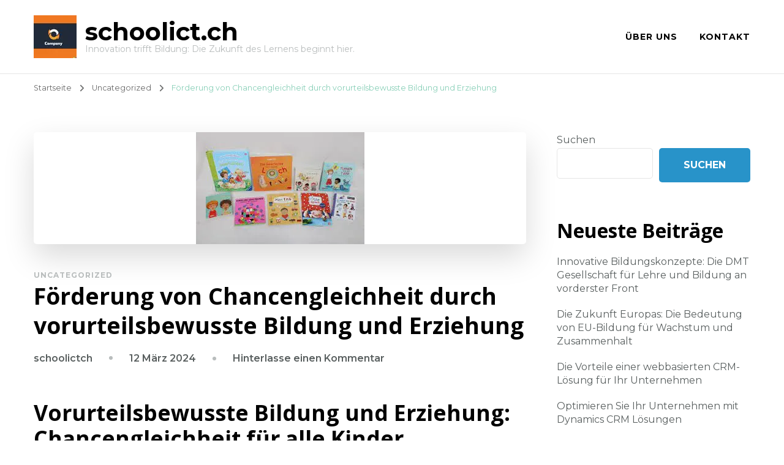

--- FILE ---
content_type: text/html; charset=UTF-8
request_url: https://schoolict.ch/uncategorized/vorurteilsbewusste-bildung-und-erziehung/
body_size: 19531
content:
    <!DOCTYPE html>
    <html lang="de">
    <head itemscope itemtype="http://schema.org/WebSite">
	    <meta charset="UTF-8">
    <meta name="viewport" content="width=device-width, initial-scale=1">
    <link rel="profile" href="http://gmpg.org/xfn/11">
    <meta name='robots' content='index, follow, max-image-preview:large, max-snippet:-1, max-video-preview:-1' />

	<!-- This site is optimized with the Yoast SEO plugin v26.8 - https://yoast.com/product/yoast-seo-wordpress/ -->
	<title>Förderung von Chancengleichheit durch vorurteilsbewusste Bildung und Erziehung - schoolict.ch</title>
	<link rel="canonical" href="https://schoolict.ch/uncategorized/vorurteilsbewusste-bildung-und-erziehung/" />
	<meta property="og:locale" content="de_DE" />
	<meta property="og:type" content="article" />
	<meta property="og:title" content="Förderung von Chancengleichheit durch vorurteilsbewusste Bildung und Erziehung - schoolict.ch" />
	<meta property="og:description" content="Vorurteilsbewusste Bildung und Erziehung: Chancengleichheit für alle Kinder Die vorurteilsbewusste Bildung und Erziehung spielt eine entscheidende Rolle bei der Schaffung einer inklusiven und gerechten Lernumgebung für alle Kinder. Es geht darum, bewusst gegen Vorurteile und Stereotypen anzugehen, um Chancengleichheit und Respekt zu fördern. Ein vorurteilsbewusster Ansatz in der Bildung bedeutet, dass Lehrerinnen und Lehrer sich &hellip;" />
	<meta property="og:url" content="https://schoolict.ch/uncategorized/vorurteilsbewusste-bildung-und-erziehung/" />
	<meta property="og:site_name" content="schoolict.ch" />
	<meta property="article:published_time" content="2024-03-12T11:31:49+00:00" />
	<meta property="og:image" content="https://i0.wp.com/schoolict.ch/wp-content/uploads/2024/03/vorurteilsbewusste-bildung-und-erziehung-3.jpg?fit=275%2C183&ssl=1" />
	<meta property="og:image:width" content="275" />
	<meta property="og:image:height" content="183" />
	<meta property="og:image:type" content="image/jpeg" />
	<meta name="author" content="schoolictch" />
	<meta name="twitter:card" content="summary_large_image" />
	<meta name="twitter:label1" content="Verfasst von" />
	<meta name="twitter:data1" content="schoolictch" />
	<meta name="twitter:label2" content="Geschätzte Lesezeit" />
	<meta name="twitter:data2" content="5 Minuten" />
	<script type="application/ld+json" class="yoast-schema-graph">{"@context":"https://schema.org","@graph":[{"@type":"Article","@id":"https://schoolict.ch/uncategorized/vorurteilsbewusste-bildung-und-erziehung/#article","isPartOf":{"@id":"https://schoolict.ch/uncategorized/vorurteilsbewusste-bildung-und-erziehung/"},"author":{"name":"schoolictch","@id":"https://schoolict.ch/#/schema/person/617fdb62fa097a5cc1c212a74d3c8a67"},"headline":"Förderung von Chancengleichheit durch vorurteilsbewusste Bildung und Erziehung","datePublished":"2024-03-12T11:31:49+00:00","mainEntityOfPage":{"@id":"https://schoolict.ch/uncategorized/vorurteilsbewusste-bildung-und-erziehung/"},"wordCount":1005,"commentCount":0,"publisher":{"@id":"https://schoolict.ch/#organization"},"image":{"@id":"https://schoolict.ch/uncategorized/vorurteilsbewusste-bildung-und-erziehung/#primaryimage"},"thumbnailUrl":"https://i0.wp.com/schoolict.ch/wp-content/uploads/2024/03/vorurteilsbewusste-bildung-und-erziehung-3.jpg?fit=275%2C183&ssl=1","keywords":["chancengleichheit","empathie","erziehung","gesellschaft","interkulturelle themen","kinder","kultur","lehrer","lehrerinnen","lehrplan","maßnahmen","potenzial","respekt","respektvoller umgang","schulen","schulungen","stereotypen","toleranz","vielfalt","vorurteile","vorurteilsbewusste bildung","vorurteilsbewusste bildung und erziehung"],"articleSection":["Uncategorized"],"inLanguage":"de","potentialAction":[{"@type":"CommentAction","name":"Comment","target":["https://schoolict.ch/uncategorized/vorurteilsbewusste-bildung-und-erziehung/#respond"]}]},{"@type":"WebPage","@id":"https://schoolict.ch/uncategorized/vorurteilsbewusste-bildung-und-erziehung/","url":"https://schoolict.ch/uncategorized/vorurteilsbewusste-bildung-und-erziehung/","name":"Förderung von Chancengleichheit durch vorurteilsbewusste Bildung und Erziehung - schoolict.ch","isPartOf":{"@id":"https://schoolict.ch/#website"},"primaryImageOfPage":{"@id":"https://schoolict.ch/uncategorized/vorurteilsbewusste-bildung-und-erziehung/#primaryimage"},"image":{"@id":"https://schoolict.ch/uncategorized/vorurteilsbewusste-bildung-und-erziehung/#primaryimage"},"thumbnailUrl":"https://i0.wp.com/schoolict.ch/wp-content/uploads/2024/03/vorurteilsbewusste-bildung-und-erziehung-3.jpg?fit=275%2C183&ssl=1","datePublished":"2024-03-12T11:31:49+00:00","breadcrumb":{"@id":"https://schoolict.ch/uncategorized/vorurteilsbewusste-bildung-und-erziehung/#breadcrumb"},"inLanguage":"de","potentialAction":[{"@type":"ReadAction","target":["https://schoolict.ch/uncategorized/vorurteilsbewusste-bildung-und-erziehung/"]}]},{"@type":"ImageObject","inLanguage":"de","@id":"https://schoolict.ch/uncategorized/vorurteilsbewusste-bildung-und-erziehung/#primaryimage","url":"https://i0.wp.com/schoolict.ch/wp-content/uploads/2024/03/vorurteilsbewusste-bildung-und-erziehung-3.jpg?fit=275%2C183&ssl=1","contentUrl":"https://i0.wp.com/schoolict.ch/wp-content/uploads/2024/03/vorurteilsbewusste-bildung-und-erziehung-3.jpg?fit=275%2C183&ssl=1","width":275,"height":183,"caption":"vorurteilsbewusste bildung und erziehung"},{"@type":"BreadcrumbList","@id":"https://schoolict.ch/uncategorized/vorurteilsbewusste-bildung-und-erziehung/#breadcrumb","itemListElement":[{"@type":"ListItem","position":1,"name":"Home","item":"https://schoolict.ch/"},{"@type":"ListItem","position":2,"name":"Förderung von Chancengleichheit durch vorurteilsbewusste Bildung und Erziehung"}]},{"@type":"WebSite","@id":"https://schoolict.ch/#website","url":"https://schoolict.ch/","name":"schoolict.ch","description":"Innovation trifft Bildung: Die Zukunft des Lernens beginnt hier.","publisher":{"@id":"https://schoolict.ch/#organization"},"potentialAction":[{"@type":"SearchAction","target":{"@type":"EntryPoint","urlTemplate":"https://schoolict.ch/?s={search_term_string}"},"query-input":{"@type":"PropertyValueSpecification","valueRequired":true,"valueName":"search_term_string"}}],"inLanguage":"de"},{"@type":"Organization","@id":"https://schoolict.ch/#organization","name":"schoolict.ch","url":"https://schoolict.ch/","logo":{"@type":"ImageObject","inLanguage":"de","@id":"https://schoolict.ch/#/schema/logo/image/","url":"https://i0.wp.com/schoolict.ch/wp-content/uploads/2024/07/sitelogo-1.webp?fit=70%2C70&ssl=1","contentUrl":"https://i0.wp.com/schoolict.ch/wp-content/uploads/2024/07/sitelogo-1.webp?fit=70%2C70&ssl=1","width":70,"height":70,"caption":"schoolict.ch"},"image":{"@id":"https://schoolict.ch/#/schema/logo/image/"}},{"@type":"Person","@id":"https://schoolict.ch/#/schema/person/617fdb62fa097a5cc1c212a74d3c8a67","name":"schoolictch","image":{"@type":"ImageObject","inLanguage":"de","@id":"https://schoolict.ch/#/schema/person/image/","url":"https://secure.gravatar.com/avatar/1aff09825781fe15948e92bd65d0b40705e6e666acf31dddd361177fbcfbfda9?s=96&d=mm&r=g","contentUrl":"https://secure.gravatar.com/avatar/1aff09825781fe15948e92bd65d0b40705e6e666acf31dddd361177fbcfbfda9?s=96&d=mm&r=g","caption":"schoolictch"},"sameAs":["https://schoolict.ch"],"url":"https://schoolict.ch/author/schoolictch/"}]}</script>
	<!-- / Yoast SEO plugin. -->


<link rel='dns-prefetch' href='//stats.wp.com' />
<link rel='dns-prefetch' href='//fonts.googleapis.com' />
<link rel='preconnect' href='//i0.wp.com' />
<link rel='preconnect' href='//c0.wp.com' />
<link rel="alternate" type="application/rss+xml" title="schoolict.ch &raquo; Feed" href="https://schoolict.ch/feed/" />
<link rel="alternate" type="application/rss+xml" title="schoolict.ch &raquo; Kommentar-Feed" href="https://schoolict.ch/comments/feed/" />
<link rel="alternate" type="application/rss+xml" title="schoolict.ch &raquo; Kommentar-Feed zu Förderung von Chancengleichheit durch vorurteilsbewusste Bildung und Erziehung" href="https://schoolict.ch/uncategorized/vorurteilsbewusste-bildung-und-erziehung/feed/" />
<link rel="alternate" title="oEmbed (JSON)" type="application/json+oembed" href="https://schoolict.ch/wp-json/oembed/1.0/embed?url=https%3A%2F%2Fschoolict.ch%2Funcategorized%2Fvorurteilsbewusste-bildung-und-erziehung%2F" />
<link rel="alternate" title="oEmbed (XML)" type="text/xml+oembed" href="https://schoolict.ch/wp-json/oembed/1.0/embed?url=https%3A%2F%2Fschoolict.ch%2Funcategorized%2Fvorurteilsbewusste-bildung-und-erziehung%2F&#038;format=xml" />
<style id='wp-img-auto-sizes-contain-inline-css' type='text/css'>
img:is([sizes=auto i],[sizes^="auto," i]){contain-intrinsic-size:3000px 1500px}
/*# sourceURL=wp-img-auto-sizes-contain-inline-css */
</style>
<style id='wp-emoji-styles-inline-css' type='text/css'>

	img.wp-smiley, img.emoji {
		display: inline !important;
		border: none !important;
		box-shadow: none !important;
		height: 1em !important;
		width: 1em !important;
		margin: 0 0.07em !important;
		vertical-align: -0.1em !important;
		background: none !important;
		padding: 0 !important;
	}
/*# sourceURL=wp-emoji-styles-inline-css */
</style>
<style id='wp-block-library-inline-css' type='text/css'>
:root{--wp-block-synced-color:#7a00df;--wp-block-synced-color--rgb:122,0,223;--wp-bound-block-color:var(--wp-block-synced-color);--wp-editor-canvas-background:#ddd;--wp-admin-theme-color:#007cba;--wp-admin-theme-color--rgb:0,124,186;--wp-admin-theme-color-darker-10:#006ba1;--wp-admin-theme-color-darker-10--rgb:0,107,160.5;--wp-admin-theme-color-darker-20:#005a87;--wp-admin-theme-color-darker-20--rgb:0,90,135;--wp-admin-border-width-focus:2px}@media (min-resolution:192dpi){:root{--wp-admin-border-width-focus:1.5px}}.wp-element-button{cursor:pointer}:root .has-very-light-gray-background-color{background-color:#eee}:root .has-very-dark-gray-background-color{background-color:#313131}:root .has-very-light-gray-color{color:#eee}:root .has-very-dark-gray-color{color:#313131}:root .has-vivid-green-cyan-to-vivid-cyan-blue-gradient-background{background:linear-gradient(135deg,#00d084,#0693e3)}:root .has-purple-crush-gradient-background{background:linear-gradient(135deg,#34e2e4,#4721fb 50%,#ab1dfe)}:root .has-hazy-dawn-gradient-background{background:linear-gradient(135deg,#faaca8,#dad0ec)}:root .has-subdued-olive-gradient-background{background:linear-gradient(135deg,#fafae1,#67a671)}:root .has-atomic-cream-gradient-background{background:linear-gradient(135deg,#fdd79a,#004a59)}:root .has-nightshade-gradient-background{background:linear-gradient(135deg,#330968,#31cdcf)}:root .has-midnight-gradient-background{background:linear-gradient(135deg,#020381,#2874fc)}:root{--wp--preset--font-size--normal:16px;--wp--preset--font-size--huge:42px}.has-regular-font-size{font-size:1em}.has-larger-font-size{font-size:2.625em}.has-normal-font-size{font-size:var(--wp--preset--font-size--normal)}.has-huge-font-size{font-size:var(--wp--preset--font-size--huge)}.has-text-align-center{text-align:center}.has-text-align-left{text-align:left}.has-text-align-right{text-align:right}.has-fit-text{white-space:nowrap!important}#end-resizable-editor-section{display:none}.aligncenter{clear:both}.items-justified-left{justify-content:flex-start}.items-justified-center{justify-content:center}.items-justified-right{justify-content:flex-end}.items-justified-space-between{justify-content:space-between}.screen-reader-text{border:0;clip-path:inset(50%);height:1px;margin:-1px;overflow:hidden;padding:0;position:absolute;width:1px;word-wrap:normal!important}.screen-reader-text:focus{background-color:#ddd;clip-path:none;color:#444;display:block;font-size:1em;height:auto;left:5px;line-height:normal;padding:15px 23px 14px;text-decoration:none;top:5px;width:auto;z-index:100000}html :where(.has-border-color){border-style:solid}html :where([style*=border-top-color]){border-top-style:solid}html :where([style*=border-right-color]){border-right-style:solid}html :where([style*=border-bottom-color]){border-bottom-style:solid}html :where([style*=border-left-color]){border-left-style:solid}html :where([style*=border-width]){border-style:solid}html :where([style*=border-top-width]){border-top-style:solid}html :where([style*=border-right-width]){border-right-style:solid}html :where([style*=border-bottom-width]){border-bottom-style:solid}html :where([style*=border-left-width]){border-left-style:solid}html :where(img[class*=wp-image-]){height:auto;max-width:100%}:where(figure){margin:0 0 1em}html :where(.is-position-sticky){--wp-admin--admin-bar--position-offset:var(--wp-admin--admin-bar--height,0px)}@media screen and (max-width:600px){html :where(.is-position-sticky){--wp-admin--admin-bar--position-offset:0px}}

/*# sourceURL=wp-block-library-inline-css */
</style><style id='wp-block-archives-inline-css' type='text/css'>
.wp-block-archives{box-sizing:border-box}.wp-block-archives-dropdown label{display:block}
/*# sourceURL=https://c0.wp.com/c/6.9/wp-includes/blocks/archives/style.min.css */
</style>
<style id='wp-block-categories-inline-css' type='text/css'>
.wp-block-categories{box-sizing:border-box}.wp-block-categories.alignleft{margin-right:2em}.wp-block-categories.alignright{margin-left:2em}.wp-block-categories.wp-block-categories-dropdown.aligncenter{text-align:center}.wp-block-categories .wp-block-categories__label{display:block;width:100%}
/*# sourceURL=https://c0.wp.com/c/6.9/wp-includes/blocks/categories/style.min.css */
</style>
<style id='wp-block-heading-inline-css' type='text/css'>
h1:where(.wp-block-heading).has-background,h2:where(.wp-block-heading).has-background,h3:where(.wp-block-heading).has-background,h4:where(.wp-block-heading).has-background,h5:where(.wp-block-heading).has-background,h6:where(.wp-block-heading).has-background{padding:1.25em 2.375em}h1.has-text-align-left[style*=writing-mode]:where([style*=vertical-lr]),h1.has-text-align-right[style*=writing-mode]:where([style*=vertical-rl]),h2.has-text-align-left[style*=writing-mode]:where([style*=vertical-lr]),h2.has-text-align-right[style*=writing-mode]:where([style*=vertical-rl]),h3.has-text-align-left[style*=writing-mode]:where([style*=vertical-lr]),h3.has-text-align-right[style*=writing-mode]:where([style*=vertical-rl]),h4.has-text-align-left[style*=writing-mode]:where([style*=vertical-lr]),h4.has-text-align-right[style*=writing-mode]:where([style*=vertical-rl]),h5.has-text-align-left[style*=writing-mode]:where([style*=vertical-lr]),h5.has-text-align-right[style*=writing-mode]:where([style*=vertical-rl]),h6.has-text-align-left[style*=writing-mode]:where([style*=vertical-lr]),h6.has-text-align-right[style*=writing-mode]:where([style*=vertical-rl]){rotate:180deg}
/*# sourceURL=https://c0.wp.com/c/6.9/wp-includes/blocks/heading/style.min.css */
</style>
<style id='wp-block-latest-comments-inline-css' type='text/css'>
ol.wp-block-latest-comments{box-sizing:border-box;margin-left:0}:where(.wp-block-latest-comments:not([style*=line-height] .wp-block-latest-comments__comment)){line-height:1.1}:where(.wp-block-latest-comments:not([style*=line-height] .wp-block-latest-comments__comment-excerpt p)){line-height:1.8}.has-dates :where(.wp-block-latest-comments:not([style*=line-height])),.has-excerpts :where(.wp-block-latest-comments:not([style*=line-height])){line-height:1.5}.wp-block-latest-comments .wp-block-latest-comments{padding-left:0}.wp-block-latest-comments__comment{list-style:none;margin-bottom:1em}.has-avatars .wp-block-latest-comments__comment{list-style:none;min-height:2.25em}.has-avatars .wp-block-latest-comments__comment .wp-block-latest-comments__comment-excerpt,.has-avatars .wp-block-latest-comments__comment .wp-block-latest-comments__comment-meta{margin-left:3.25em}.wp-block-latest-comments__comment-excerpt p{font-size:.875em;margin:.36em 0 1.4em}.wp-block-latest-comments__comment-date{display:block;font-size:.75em}.wp-block-latest-comments .avatar,.wp-block-latest-comments__comment-avatar{border-radius:1.5em;display:block;float:left;height:2.5em;margin-right:.75em;width:2.5em}.wp-block-latest-comments[class*=-font-size] a,.wp-block-latest-comments[style*=font-size] a{font-size:inherit}
/*# sourceURL=https://c0.wp.com/c/6.9/wp-includes/blocks/latest-comments/style.min.css */
</style>
<style id='wp-block-latest-posts-inline-css' type='text/css'>
.wp-block-latest-posts{box-sizing:border-box}.wp-block-latest-posts.alignleft{margin-right:2em}.wp-block-latest-posts.alignright{margin-left:2em}.wp-block-latest-posts.wp-block-latest-posts__list{list-style:none}.wp-block-latest-posts.wp-block-latest-posts__list li{clear:both;overflow-wrap:break-word}.wp-block-latest-posts.is-grid{display:flex;flex-wrap:wrap}.wp-block-latest-posts.is-grid li{margin:0 1.25em 1.25em 0;width:100%}@media (min-width:600px){.wp-block-latest-posts.columns-2 li{width:calc(50% - .625em)}.wp-block-latest-posts.columns-2 li:nth-child(2n){margin-right:0}.wp-block-latest-posts.columns-3 li{width:calc(33.33333% - .83333em)}.wp-block-latest-posts.columns-3 li:nth-child(3n){margin-right:0}.wp-block-latest-posts.columns-4 li{width:calc(25% - .9375em)}.wp-block-latest-posts.columns-4 li:nth-child(4n){margin-right:0}.wp-block-latest-posts.columns-5 li{width:calc(20% - 1em)}.wp-block-latest-posts.columns-5 li:nth-child(5n){margin-right:0}.wp-block-latest-posts.columns-6 li{width:calc(16.66667% - 1.04167em)}.wp-block-latest-posts.columns-6 li:nth-child(6n){margin-right:0}}:root :where(.wp-block-latest-posts.is-grid){padding:0}:root :where(.wp-block-latest-posts.wp-block-latest-posts__list){padding-left:0}.wp-block-latest-posts__post-author,.wp-block-latest-posts__post-date{display:block;font-size:.8125em}.wp-block-latest-posts__post-excerpt,.wp-block-latest-posts__post-full-content{margin-bottom:1em;margin-top:.5em}.wp-block-latest-posts__featured-image a{display:inline-block}.wp-block-latest-posts__featured-image img{height:auto;max-width:100%;width:auto}.wp-block-latest-posts__featured-image.alignleft{float:left;margin-right:1em}.wp-block-latest-posts__featured-image.alignright{float:right;margin-left:1em}.wp-block-latest-posts__featured-image.aligncenter{margin-bottom:1em;text-align:center}
/*# sourceURL=https://c0.wp.com/c/6.9/wp-includes/blocks/latest-posts/style.min.css */
</style>
<style id='wp-block-search-inline-css' type='text/css'>
.wp-block-search__button{margin-left:10px;word-break:normal}.wp-block-search__button.has-icon{line-height:0}.wp-block-search__button svg{height:1.25em;min-height:24px;min-width:24px;width:1.25em;fill:currentColor;vertical-align:text-bottom}:where(.wp-block-search__button){border:1px solid #ccc;padding:6px 10px}.wp-block-search__inside-wrapper{display:flex;flex:auto;flex-wrap:nowrap;max-width:100%}.wp-block-search__label{width:100%}.wp-block-search.wp-block-search__button-only .wp-block-search__button{box-sizing:border-box;display:flex;flex-shrink:0;justify-content:center;margin-left:0;max-width:100%}.wp-block-search.wp-block-search__button-only .wp-block-search__inside-wrapper{min-width:0!important;transition-property:width}.wp-block-search.wp-block-search__button-only .wp-block-search__input{flex-basis:100%;transition-duration:.3s}.wp-block-search.wp-block-search__button-only.wp-block-search__searchfield-hidden,.wp-block-search.wp-block-search__button-only.wp-block-search__searchfield-hidden .wp-block-search__inside-wrapper{overflow:hidden}.wp-block-search.wp-block-search__button-only.wp-block-search__searchfield-hidden .wp-block-search__input{border-left-width:0!important;border-right-width:0!important;flex-basis:0;flex-grow:0;margin:0;min-width:0!important;padding-left:0!important;padding-right:0!important;width:0!important}:where(.wp-block-search__input){appearance:none;border:1px solid #949494;flex-grow:1;font-family:inherit;font-size:inherit;font-style:inherit;font-weight:inherit;letter-spacing:inherit;line-height:inherit;margin-left:0;margin-right:0;min-width:3rem;padding:8px;text-decoration:unset!important;text-transform:inherit}:where(.wp-block-search__button-inside .wp-block-search__inside-wrapper){background-color:#fff;border:1px solid #949494;box-sizing:border-box;padding:4px}:where(.wp-block-search__button-inside .wp-block-search__inside-wrapper) .wp-block-search__input{border:none;border-radius:0;padding:0 4px}:where(.wp-block-search__button-inside .wp-block-search__inside-wrapper) .wp-block-search__input:focus{outline:none}:where(.wp-block-search__button-inside .wp-block-search__inside-wrapper) :where(.wp-block-search__button){padding:4px 8px}.wp-block-search.aligncenter .wp-block-search__inside-wrapper{margin:auto}.wp-block[data-align=right] .wp-block-search.wp-block-search__button-only .wp-block-search__inside-wrapper{float:right}
/*# sourceURL=https://c0.wp.com/c/6.9/wp-includes/blocks/search/style.min.css */
</style>
<style id='wp-block-group-inline-css' type='text/css'>
.wp-block-group{box-sizing:border-box}:where(.wp-block-group.wp-block-group-is-layout-constrained){position:relative}
/*# sourceURL=https://c0.wp.com/c/6.9/wp-includes/blocks/group/style.min.css */
</style>
<style id='global-styles-inline-css' type='text/css'>
:root{--wp--preset--aspect-ratio--square: 1;--wp--preset--aspect-ratio--4-3: 4/3;--wp--preset--aspect-ratio--3-4: 3/4;--wp--preset--aspect-ratio--3-2: 3/2;--wp--preset--aspect-ratio--2-3: 2/3;--wp--preset--aspect-ratio--16-9: 16/9;--wp--preset--aspect-ratio--9-16: 9/16;--wp--preset--color--black: #000000;--wp--preset--color--cyan-bluish-gray: #abb8c3;--wp--preset--color--white: #ffffff;--wp--preset--color--pale-pink: #f78da7;--wp--preset--color--vivid-red: #cf2e2e;--wp--preset--color--luminous-vivid-orange: #ff6900;--wp--preset--color--luminous-vivid-amber: #fcb900;--wp--preset--color--light-green-cyan: #7bdcb5;--wp--preset--color--vivid-green-cyan: #00d084;--wp--preset--color--pale-cyan-blue: #8ed1fc;--wp--preset--color--vivid-cyan-blue: #0693e3;--wp--preset--color--vivid-purple: #9b51e0;--wp--preset--gradient--vivid-cyan-blue-to-vivid-purple: linear-gradient(135deg,rgb(6,147,227) 0%,rgb(155,81,224) 100%);--wp--preset--gradient--light-green-cyan-to-vivid-green-cyan: linear-gradient(135deg,rgb(122,220,180) 0%,rgb(0,208,130) 100%);--wp--preset--gradient--luminous-vivid-amber-to-luminous-vivid-orange: linear-gradient(135deg,rgb(252,185,0) 0%,rgb(255,105,0) 100%);--wp--preset--gradient--luminous-vivid-orange-to-vivid-red: linear-gradient(135deg,rgb(255,105,0) 0%,rgb(207,46,46) 100%);--wp--preset--gradient--very-light-gray-to-cyan-bluish-gray: linear-gradient(135deg,rgb(238,238,238) 0%,rgb(169,184,195) 100%);--wp--preset--gradient--cool-to-warm-spectrum: linear-gradient(135deg,rgb(74,234,220) 0%,rgb(151,120,209) 20%,rgb(207,42,186) 40%,rgb(238,44,130) 60%,rgb(251,105,98) 80%,rgb(254,248,76) 100%);--wp--preset--gradient--blush-light-purple: linear-gradient(135deg,rgb(255,206,236) 0%,rgb(152,150,240) 100%);--wp--preset--gradient--blush-bordeaux: linear-gradient(135deg,rgb(254,205,165) 0%,rgb(254,45,45) 50%,rgb(107,0,62) 100%);--wp--preset--gradient--luminous-dusk: linear-gradient(135deg,rgb(255,203,112) 0%,rgb(199,81,192) 50%,rgb(65,88,208) 100%);--wp--preset--gradient--pale-ocean: linear-gradient(135deg,rgb(255,245,203) 0%,rgb(182,227,212) 50%,rgb(51,167,181) 100%);--wp--preset--gradient--electric-grass: linear-gradient(135deg,rgb(202,248,128) 0%,rgb(113,206,126) 100%);--wp--preset--gradient--midnight: linear-gradient(135deg,rgb(2,3,129) 0%,rgb(40,116,252) 100%);--wp--preset--font-size--small: 13px;--wp--preset--font-size--medium: 20px;--wp--preset--font-size--large: 36px;--wp--preset--font-size--x-large: 42px;--wp--preset--spacing--20: 0.44rem;--wp--preset--spacing--30: 0.67rem;--wp--preset--spacing--40: 1rem;--wp--preset--spacing--50: 1.5rem;--wp--preset--spacing--60: 2.25rem;--wp--preset--spacing--70: 3.38rem;--wp--preset--spacing--80: 5.06rem;--wp--preset--shadow--natural: 6px 6px 9px rgba(0, 0, 0, 0.2);--wp--preset--shadow--deep: 12px 12px 50px rgba(0, 0, 0, 0.4);--wp--preset--shadow--sharp: 6px 6px 0px rgba(0, 0, 0, 0.2);--wp--preset--shadow--outlined: 6px 6px 0px -3px rgb(255, 255, 255), 6px 6px rgb(0, 0, 0);--wp--preset--shadow--crisp: 6px 6px 0px rgb(0, 0, 0);}:where(.is-layout-flex){gap: 0.5em;}:where(.is-layout-grid){gap: 0.5em;}body .is-layout-flex{display: flex;}.is-layout-flex{flex-wrap: wrap;align-items: center;}.is-layout-flex > :is(*, div){margin: 0;}body .is-layout-grid{display: grid;}.is-layout-grid > :is(*, div){margin: 0;}:where(.wp-block-columns.is-layout-flex){gap: 2em;}:where(.wp-block-columns.is-layout-grid){gap: 2em;}:where(.wp-block-post-template.is-layout-flex){gap: 1.25em;}:where(.wp-block-post-template.is-layout-grid){gap: 1.25em;}.has-black-color{color: var(--wp--preset--color--black) !important;}.has-cyan-bluish-gray-color{color: var(--wp--preset--color--cyan-bluish-gray) !important;}.has-white-color{color: var(--wp--preset--color--white) !important;}.has-pale-pink-color{color: var(--wp--preset--color--pale-pink) !important;}.has-vivid-red-color{color: var(--wp--preset--color--vivid-red) !important;}.has-luminous-vivid-orange-color{color: var(--wp--preset--color--luminous-vivid-orange) !important;}.has-luminous-vivid-amber-color{color: var(--wp--preset--color--luminous-vivid-amber) !important;}.has-light-green-cyan-color{color: var(--wp--preset--color--light-green-cyan) !important;}.has-vivid-green-cyan-color{color: var(--wp--preset--color--vivid-green-cyan) !important;}.has-pale-cyan-blue-color{color: var(--wp--preset--color--pale-cyan-blue) !important;}.has-vivid-cyan-blue-color{color: var(--wp--preset--color--vivid-cyan-blue) !important;}.has-vivid-purple-color{color: var(--wp--preset--color--vivid-purple) !important;}.has-black-background-color{background-color: var(--wp--preset--color--black) !important;}.has-cyan-bluish-gray-background-color{background-color: var(--wp--preset--color--cyan-bluish-gray) !important;}.has-white-background-color{background-color: var(--wp--preset--color--white) !important;}.has-pale-pink-background-color{background-color: var(--wp--preset--color--pale-pink) !important;}.has-vivid-red-background-color{background-color: var(--wp--preset--color--vivid-red) !important;}.has-luminous-vivid-orange-background-color{background-color: var(--wp--preset--color--luminous-vivid-orange) !important;}.has-luminous-vivid-amber-background-color{background-color: var(--wp--preset--color--luminous-vivid-amber) !important;}.has-light-green-cyan-background-color{background-color: var(--wp--preset--color--light-green-cyan) !important;}.has-vivid-green-cyan-background-color{background-color: var(--wp--preset--color--vivid-green-cyan) !important;}.has-pale-cyan-blue-background-color{background-color: var(--wp--preset--color--pale-cyan-blue) !important;}.has-vivid-cyan-blue-background-color{background-color: var(--wp--preset--color--vivid-cyan-blue) !important;}.has-vivid-purple-background-color{background-color: var(--wp--preset--color--vivid-purple) !important;}.has-black-border-color{border-color: var(--wp--preset--color--black) !important;}.has-cyan-bluish-gray-border-color{border-color: var(--wp--preset--color--cyan-bluish-gray) !important;}.has-white-border-color{border-color: var(--wp--preset--color--white) !important;}.has-pale-pink-border-color{border-color: var(--wp--preset--color--pale-pink) !important;}.has-vivid-red-border-color{border-color: var(--wp--preset--color--vivid-red) !important;}.has-luminous-vivid-orange-border-color{border-color: var(--wp--preset--color--luminous-vivid-orange) !important;}.has-luminous-vivid-amber-border-color{border-color: var(--wp--preset--color--luminous-vivid-amber) !important;}.has-light-green-cyan-border-color{border-color: var(--wp--preset--color--light-green-cyan) !important;}.has-vivid-green-cyan-border-color{border-color: var(--wp--preset--color--vivid-green-cyan) !important;}.has-pale-cyan-blue-border-color{border-color: var(--wp--preset--color--pale-cyan-blue) !important;}.has-vivid-cyan-blue-border-color{border-color: var(--wp--preset--color--vivid-cyan-blue) !important;}.has-vivid-purple-border-color{border-color: var(--wp--preset--color--vivid-purple) !important;}.has-vivid-cyan-blue-to-vivid-purple-gradient-background{background: var(--wp--preset--gradient--vivid-cyan-blue-to-vivid-purple) !important;}.has-light-green-cyan-to-vivid-green-cyan-gradient-background{background: var(--wp--preset--gradient--light-green-cyan-to-vivid-green-cyan) !important;}.has-luminous-vivid-amber-to-luminous-vivid-orange-gradient-background{background: var(--wp--preset--gradient--luminous-vivid-amber-to-luminous-vivid-orange) !important;}.has-luminous-vivid-orange-to-vivid-red-gradient-background{background: var(--wp--preset--gradient--luminous-vivid-orange-to-vivid-red) !important;}.has-very-light-gray-to-cyan-bluish-gray-gradient-background{background: var(--wp--preset--gradient--very-light-gray-to-cyan-bluish-gray) !important;}.has-cool-to-warm-spectrum-gradient-background{background: var(--wp--preset--gradient--cool-to-warm-spectrum) !important;}.has-blush-light-purple-gradient-background{background: var(--wp--preset--gradient--blush-light-purple) !important;}.has-blush-bordeaux-gradient-background{background: var(--wp--preset--gradient--blush-bordeaux) !important;}.has-luminous-dusk-gradient-background{background: var(--wp--preset--gradient--luminous-dusk) !important;}.has-pale-ocean-gradient-background{background: var(--wp--preset--gradient--pale-ocean) !important;}.has-electric-grass-gradient-background{background: var(--wp--preset--gradient--electric-grass) !important;}.has-midnight-gradient-background{background: var(--wp--preset--gradient--midnight) !important;}.has-small-font-size{font-size: var(--wp--preset--font-size--small) !important;}.has-medium-font-size{font-size: var(--wp--preset--font-size--medium) !important;}.has-large-font-size{font-size: var(--wp--preset--font-size--large) !important;}.has-x-large-font-size{font-size: var(--wp--preset--font-size--x-large) !important;}
/*# sourceURL=global-styles-inline-css */
</style>

<style id='classic-theme-styles-inline-css' type='text/css'>
/*! This file is auto-generated */
.wp-block-button__link{color:#fff;background-color:#32373c;border-radius:9999px;box-shadow:none;text-decoration:none;padding:calc(.667em + 2px) calc(1.333em + 2px);font-size:1.125em}.wp-block-file__button{background:#32373c;color:#fff;text-decoration:none}
/*# sourceURL=/wp-includes/css/classic-themes.min.css */
</style>
<link rel='stylesheet' id='cptch_stylesheet-css' href='https://schoolict.ch/wp-content/plugins/captcha-bws/css/front_end_style.css?ver=5.2.7' type='text/css' media='all' />
<link rel='stylesheet' id='dashicons-css' href='https://c0.wp.com/c/6.9/wp-includes/css/dashicons.min.css' type='text/css' media='all' />
<link rel='stylesheet' id='cptch_desktop_style-css' href='https://schoolict.ch/wp-content/plugins/captcha-bws/css/desktop_style.css?ver=5.2.7' type='text/css' media='all' />
<link rel='stylesheet' id='owl-carousel-css' href='https://schoolict.ch/wp-content/themes/blossom-coach/css/owl.carousel.min.css?ver=2.2.1' type='text/css' media='all' />
<link rel='stylesheet' id='animate-css' href='https://schoolict.ch/wp-content/themes/blossom-coach/css/animate.min.css?ver=3.5.2' type='text/css' media='all' />
<link rel='stylesheet' id='blossom-coach-google-fonts-css' href='https://fonts.googleapis.com/css?family=Montserrat%3A100%2C200%2C300%2Cregular%2C500%2C600%2C700%2C800%2C900%2C100italic%2C200italic%2C300italic%2Citalic%2C500italic%2C600italic%2C700italic%2C800italic%2C900italic%7COpen+Sans%3A300%2Cregular%2C500%2C600%2C700%2C800%2C300italic%2Citalic%2C500italic%2C600italic%2C700italic%2C800italic%7CMontserrat%3A700' type='text/css' media='all' />
<link rel='stylesheet' id='life-coach-parent-style-css' href='https://schoolict.ch/wp-content/themes/blossom-coach/style.css?ver=6.9' type='text/css' media='all' />
<link rel='stylesheet' id='blossom-coach-css' href='https://schoolict.ch/wp-content/themes/life-coach/style.css?ver=1.1.1' type='text/css' media='all' />
<style id='blossom-coach-inline-css' type='text/css'>


    :root {
        --primary-font: Montserrat;
        --secondary-font: Open Sans;
    }
    
    .site-title, 
    .site-title-wrap .site-title{
        font-size   : 40px;
        font-family : Montserrat;
        font-weight : 700;
        font-style  : normal;
    }
    
    section#wheeloflife_section {
        background-color: #ecf9f5;
    }
/*# sourceURL=blossom-coach-inline-css */
</style>
<script type="text/javascript" src="https://c0.wp.com/c/6.9/wp-includes/js/jquery/jquery.min.js" id="jquery-core-js"></script>
<script type="text/javascript" src="https://c0.wp.com/c/6.9/wp-includes/js/jquery/jquery-migrate.min.js" id="jquery-migrate-js"></script>
<link rel="https://api.w.org/" href="https://schoolict.ch/wp-json/" /><link rel="alternate" title="JSON" type="application/json" href="https://schoolict.ch/wp-json/wp/v2/posts/915" /><link rel="EditURI" type="application/rsd+xml" title="RSD" href="https://schoolict.ch/xmlrpc.php?rsd" />
<meta name="generator" content="WordPress 6.9" />
<link rel='shortlink' href='https://schoolict.ch/?p=915' />
	<style>img#wpstats{display:none}</style>
		<link rel="pingback" href="https://schoolict.ch/xmlrpc.php"><script type="application/ld+json">{
    "@context": "http://schema.org",
    "@type": "BlogPosting",
    "mainEntityOfPage": {
        "@type": "WebPage",
        "@id": "https://schoolict.ch/uncategorized/vorurteilsbewusste-bildung-und-erziehung/"
    },
    "headline": "Förderung von Chancengleichheit durch vorurteilsbewusste Bildung und Erziehung",
    "datePublished": "2024-03-12T11:31:49+0000",
    "dateModified": "2024-03-12T11:31:49+0000",
    "author": {
        "@type": "Person",
        "name": "schoolictch"
    },
    "description": "",
    "image": {
        "@type": "ImageObject",
        "url": "https://i0.wp.com/schoolict.ch/wp-content/uploads/2024/03/vorurteilsbewusste-bildung-und-erziehung-3.jpg?fit=275%2C183&ssl=1",
        "width": 275,
        "height": 183
    },
    "publisher": {
        "@type": "Organization",
        "name": "schoolict.ch",
        "description": "Innovation trifft Bildung: Die Zukunft des Lernens beginnt hier.",
        "logo": {
            "@type": "ImageObject",
            "url": "https://i0.wp.com/schoolict.ch/wp-content/uploads/2024/07/sitelogo-1.webp?fit=60%2C60&ssl=1",
            "width": 60,
            "height": 60
        }
    }
}</script><link rel="icon" href="https://i0.wp.com/schoolict.ch/wp-content/uploads/2024/07/siteicon-1.webp?fit=32%2C32&#038;ssl=1" sizes="32x32" />
<link rel="icon" href="https://i0.wp.com/schoolict.ch/wp-content/uploads/2024/07/siteicon-1.webp?fit=192%2C192&#038;ssl=1" sizes="192x192" />
<link rel="apple-touch-icon" href="https://i0.wp.com/schoolict.ch/wp-content/uploads/2024/07/siteicon-1.webp?fit=180%2C180&#038;ssl=1" />
<meta name="msapplication-TileImage" content="https://i0.wp.com/schoolict.ch/wp-content/uploads/2024/07/siteicon-1.webp?fit=270%2C270&#038;ssl=1" />
</head>

<body class="wp-singular post-template-default single single-post postid-915 single-format-standard wp-custom-logo wp-theme-blossom-coach wp-child-theme-life-coach style1 underline rightsidebar" itemscope itemtype="http://schema.org/WebPage">

    <div id="page" class="site"><a aria-label="Zum Inhalt springen" class="skip-link" href="#content">Zum Inhalt springen</a>
        <header id="masthead" class="site-header" itemscope itemtype="http://schema.org/WPHeader">		
		        
        <div class="main-header">
			<div class="wrapper">
                        <div class="site-branding icon-text" itemscope itemtype="http://schema.org/Organization">
            <div class="site-logo"><a href="https://schoolict.ch/" class="custom-logo-link" rel="home"><img width="70" height="70" src="https://i0.wp.com/schoolict.ch/wp-content/uploads/2024/07/sitelogo-1.webp?fit=70%2C70&amp;ssl=1" class="custom-logo" alt="sitelogo" decoding="async" srcset="https://i0.wp.com/schoolict.ch/wp-content/uploads/2024/07/sitelogo-1.webp?w=70&amp;ssl=1 70w, https://i0.wp.com/schoolict.ch/wp-content/uploads/2024/07/sitelogo-1.webp?resize=60%2C60&amp;ssl=1 60w" sizes="(max-width: 70px) 100vw, 70px" /></a></div><!-- .site-logo -->            <div class="site-title-wrap">                    <p class="site-title" itemprop="name"><a href="https://schoolict.ch/" rel="home" itemprop="url">schoolict.ch</a></p>
                                    <p class="site-description">Innovation trifft Bildung: Die Zukunft des Lernens beginnt hier.</p>
                </div>        </div><!-- .site-branding -->
    				<div class="menu-wrap">				
                        <nav id="site-navigation" class="main-navigation" itemscope itemtype="http://schema.org/SiteNavigationElement">
        <button type="button" class="toggle-button" data-toggle-target=".main-menu-modal" data-toggle-body-class="showing-main-menu-modal" aria-expanded="false" data-set-focus=".close-main-nav-toggle" aria-label="Mobile Navigation">
            <span class="toggle-bar"></span>
            <span class="toggle-bar"></span>
            <span class="toggle-bar"></span>
        </button>
        <div class="primary-menu-list main-menu-modal cover-modal" data-modal-target-string=".main-menu-modal">
            <button class="close close-main-nav-toggle" data-toggle-target=".main-menu-modal" data-toggle-body-class="showing-main-menu-modal" aria-expanded="false" data-set-focus=".main-menu-modal" aria-label="Mobile Navigation"><span></span></button>
            <div class="mobile-menu" aria-label="Mobil">
                <div class="menu-primary-menu-container"><ul id="primary-menu" class="menu main-menu-modal"><li id="menu-item-16" class="menu-item menu-item-type-post_type menu-item-object-page menu-item-16"><a href="https://schoolict.ch/about/">Über uns</a></li>
<li id="menu-item-34" class="menu-item menu-item-type-post_type menu-item-object-page menu-item-34"><a href="https://schoolict.ch/kontakt/">Kontakt</a></li>
</ul></div>            </div>
        </div>
    </nav><!-- #site-navigation -->     
    				</div><!-- .menu-wrap -->
			</div><!-- .wrapper -->
		</div><!-- .main-header -->				
	</header><!-- .site-header -->
    <div class="breadcrumb-wrapper"><div class="wrapper">
                <div id="crumbs" itemscope itemtype="http://schema.org/BreadcrumbList"> 
                    <span itemprop="itemListElement" itemscope itemtype="http://schema.org/ListItem">
                        <a itemprop="item" href="https://schoolict.ch"><span itemprop="name">Startseite</span></a>
                        <meta itemprop="position" content="1" />
                        <span class="separator"><i class="fa fa-angle-right"></i></span>
                    </span> <span itemprop="itemListElement" itemscope itemtype="http://schema.org/ListItem"><a itemprop="item" href="https://schoolict.ch/category/uncategorized/"><span itemprop="name">Uncategorized </span></a><meta itemprop="position" content="2" /><span class="separator"><i class="fa fa-angle-right"></i></span></span> <span class="current" itemprop="itemListElement" itemscope itemtype="http://schema.org/ListItem"><a itemprop="item" href="https://schoolict.ch/uncategorized/vorurteilsbewusste-bildung-und-erziehung/"><span itemprop="name">Förderung von Chancengleichheit durch vorurteilsbewusste Bildung und Erziehung</span></a><meta itemprop="position" content="3" /></span></div></div></div><!-- .breadcrumb-wrapper -->        <div id="content" class="site-content">        
                        <div class="wrapper">
            
	<div id="primary" class="content-area">
		<main id="main" class="site-main">

		
<article id="post-915" class="post-915 post type-post status-publish format-standard has-post-thumbnail hentry category-uncategorized tag-chancengleichheit tag-empathie tag-erziehung tag-gesellschaft tag-interkulturelle-themen tag-kinder tag-kultur tag-lehrer tag-lehrerinnen tag-lehrplan tag-massnahmen tag-potenzial tag-respekt tag-respektvoller-umgang tag-schulen tag-schulungen tag-stereotypen tag-toleranz tag-vielfalt tag-vorurteile tag-vorurteilsbewusste-bildung tag-vorurteilsbewusste-bildung-und-erziehung">
	    <figure class="post-thumbnail"><img width="275" height="183" src="https://i0.wp.com/schoolict.ch/wp-content/uploads/2024/03/vorurteilsbewusste-bildung-und-erziehung-3.jpg?resize=275%2C183&amp;ssl=1" class="attachment-blossom-coach-with-sidebar size-blossom-coach-with-sidebar wp-post-image" alt="vorurteilsbewusste bildung und erziehung" itemprop="image" decoding="async" fetchpriority="high" srcset="https://i0.wp.com/schoolict.ch/wp-content/uploads/2024/03/vorurteilsbewusste-bildung-und-erziehung-3.jpg?w=275&amp;ssl=1 275w, https://i0.wp.com/schoolict.ch/wp-content/uploads/2024/03/vorurteilsbewusste-bildung-und-erziehung-3.jpg?resize=90%2C60&amp;ssl=1 90w" sizes="(max-width: 275px) 100vw, 275px" /></figure>    </figure><!-- .post-thumbnail -->
        <header class="entry-header">
		<div class="category" itemprop="about"><a href="https://schoolict.ch/category/uncategorized/" rel="category tag">Uncategorized</a></div><h1 class="entry-title">Förderung von Chancengleichheit durch vorurteilsbewusste Bildung und Erziehung</h1><div class="entry-meta"><span class="byline" itemprop="author" itemscope itemtype="https://schema.org/Person"><span class="author" itemprop="name"><a class="url fn n" href="https://schoolict.ch/author/schoolictch/" itemprop="url">schoolictch</a></span></span><span class="posted-on"> <a href="https://schoolict.ch/uncategorized/vorurteilsbewusste-bildung-und-erziehung/" rel="bookmark"><time class="entry-date published updated" datetime="2024-03-12T11:31:49+00:00" itemprop="datePublished">12 März 2024</time><time class="updated" datetime="2024-03-12T11:31:49+00:00" itemprop="dateModified">12 März 2024</time></a></span><span class="post-comment"><a href="https://schoolict.ch/uncategorized/vorurteilsbewusste-bildung-und-erziehung/#respond">Hinterlasse einen Kommentar<span class="screen-reader-text"> zu Förderung von Chancengleichheit durch vorurteilsbewusste Bildung und Erziehung</span></a></span></div>	</header>         
        <div class="entry-content" itemprop="text">
		<article>
<p><h1>Vorurteilsbewusste Bildung und Erziehung: Chancengleichheit für alle Kinder</h1>
</p>
<p><p>Die vorurteilsbewusste Bildung und Erziehung spielt eine entscheidende Rolle bei der Schaffung einer inklusiven und gerechten Lernumgebung für alle Kinder. Es geht darum, bewusst gegen Vorurteile und Stereotypen anzugehen, um Chancengleichheit und Respekt zu fördern.</p>
</p>
<p><p>Ein vorurteilsbewusster Ansatz in der Bildung bedeutet, dass Lehrerinnen und Lehrer sich ihrer eigenen Vorurteile bewusst sind und aktiv daran arbeiten, diese zu überwinden. Es geht darum, Kindern beizubringen, kritisch über Stereotypen nachzudenken und Vielfalt als Bereicherung zu sehen.</p>
</p>
<p><p>Indem wir Vorurteile in der Bildung bekämpfen, schaffen wir eine Umgebung, in der jedes Kind die Möglichkeit hat, sein volles Potenzial zu entfalten. Wir fördern Toleranz, Empathie und Respekt für die Vielfalt unserer Gesellschaft.</p>
</p>
<p><p>Es ist wichtig, dass Schulen und Lehrkräfte aktiv Maßnahmen ergreifen, um eine vorurteilsbewusste Kultur zu etablieren. Dies kann durch Schulungen für Lehrkräfte, die Integration von interkulturellen Themen in den Lehrplan und die Schaffung eines respektvollen Umgangs miteinander geschehen.</p>
</p>
<p><p>Letztendlich profitieren nicht nur die Kinder von einer vorurteilsbewussten Bildung und Erziehung, sondern die gesamte Gesellschaft. Indem wir Vorurteile abbauen und Vielfalt feiern, schaffen wir eine Welt, in der jeder Mensch gleiche Chancen verdient.</p>
</p>
</article>
<p>&nbsp;</p>
<h2> 8 Tipps für eine vorurteilsbewusste Bildung und Erziehung </h2>
<ol>
<li><a href='#reflektiere-deine-eigenen-vorurteile-und-versuche-sie-zu-uberwinden'> Reflektiere deine eigenen Vorurteile und versuche sie zu überwinden. </a></li>
<li><a href='#fordere-den-interkulturellen-austausch-und-die-vielfalt-in-der-bildung'> Fördere den interkulturellen Austausch und die Vielfalt in der Bildung. </a></li>
<li><a href='#sensibilisiere-kinder-fruhzeitig-fur-vorurteile-und-diskriminierung'> Sensibilisiere Kinder frühzeitig für Vorurteile und Diskriminierung. </a></li>
<li><a href='#integriere-diverse-perspektiven-und-geschichten-in-den-lehrplan'> Integriere diverse Perspektiven und Geschichten in den Lehrplan. </a></li>
<li><a href='#achte-auf-eine-gleichberechtigte-behandlung-aller-schulerinnen-und-schuler'> Achte auf eine gleichberechtigte Behandlung aller Schülerinnen und Schüler. </a></li>
<li><a href='#schaffe-einen-respektvollen-und-offenen-lernraum-fur-alle-beteiligten'> Schaffe einen respektvollen und offenen Lernraum für alle Beteiligten. </a></li>
<li><a href='#arbeite-aktiv-gegen-stereotypen-und-klischees-in-der-erziehung-an'> Arbeite aktiv gegen Stereotypen und Klischees in der Erziehung an. </a></li>
<li><a href='#bilde-dich-kontinuierlich-weiter-im-bereich-vorurteilsbewusste-bildung'> Bilde dich kontinuierlich weiter im Bereich vorurteilsbewusste Bildung. </a></li>
</ol>
<h3 id='reflektiere-deine-eigenen-vorurteile-und-versuche-sie-zu-uberwinden'>
Reflektiere deine eigenen Vorurteile und versuche sie zu überwinden.<br />
</h3>
<p>
Es ist entscheidend, sich der eigenen Vorurteile bewusst zu werden und aktiv daran zu arbeiten, sie zu überwinden. Indem wir uns selbst reflektieren und kritisch hinterfragen, können wir unsere Denkmuster verändern und eine vorurteilsbewusste Haltung entwickeln. Dieser Prozess ermöglicht es uns, offener für Vielfalt und unterschiedliche Perspektiven zu sein, was wiederum zu einer inklusiven und respektvollen Bildungsumgebung führt, in der alle Kinder die gleichen Chancen erhalten.
</p>
<h3 id='fordere-den-interkulturellen-austausch-und-die-vielfalt-in-der-bildung'>
Fördere den interkulturellen Austausch und die Vielfalt in der Bildung.<br />
</h3>
<p>
Um eine vorurteilsbewusste Bildung und Erziehung zu unterstützen, ist es entscheidend, den interkulturellen Austausch und die Vielfalt in der Bildung zu fördern. Durch die Integration verschiedener kultureller Perspektiven und Erfahrungen im Unterricht können Schülerinnen und Schüler ein tieferes Verständnis für die Vielfalt unserer Gesellschaft entwickeln. Der interkulturelle Austausch ermöglicht es den Lernenden, über ihren eigenen Horizont hinauszublicken, Vorurteile abzubauen und Empathie für Menschen mit unterschiedlichem kulturellem Hintergrund zu entwickeln. Indem wir Vielfalt als Bereicherung betrachten und sie aktiv in den Bildungsprozess einbeziehen, schaffen wir eine inklusive Lernumgebung, in der alle Kinder gleichermaßen wachsen und lernen können.
</p>
<h3 id='sensibilisiere-kinder-fruhzeitig-fur-vorurteile-und-diskriminierung'>
Sensibilisiere Kinder frühzeitig für Vorurteile und Diskriminierung.<br />
</h3>
<p>
Es ist entscheidend, Kinder frühzeitig für Vorurteile und Diskriminierung zu sensibilisieren, um eine vorurteilsbewusste Bildung und Erziehung zu fördern. Indem sie bereits in jungen Jahren ein Bewusstsein für diese Themen entwickeln, können Kinder lernen, kritisch über Stereotypen nachzudenken und Respekt für die Vielfalt unserer Gesellschaft zu entwickeln. Durch die Sensibilisierung der Kinder schaffen wir eine Grundlage für eine inklusive Lernumgebung, in der Chancengleichheit und Toleranz gefördert werden.
</p>
<h3 id='integriere-diverse-perspektiven-und-geschichten-in-den-lehrplan'>
Integriere diverse Perspektiven und Geschichten in den Lehrplan.<br />
</h3>
<p>
Ein wichtiger Aspekt der vorurteilsbewussten Bildung und Erziehung ist die Integration diverser Perspektiven und Geschichten in den Lehrplan. Indem Lehrkräfte eine Vielfalt von Stimmen und Erfahrungen präsentieren, ermöglichen sie den Schülern, über ihren eigenen Horizont hinauszublicken und ein Verständnis für die unterschiedlichen Lebensrealitäten anderer Menschen zu entwickeln. Diese inklusive Herangehensweise fördert nicht nur Empathie und Toleranz, sondern zeigt auch den Schülern, dass jede Stimme gehört und geschätzt wird.
</p>
<h3 id='achte-auf-eine-gleichberechtigte-behandlung-aller-schulerinnen-und-schuler'>
Achte auf eine gleichberechtigte Behandlung aller Schülerinnen und Schüler.<br />
</h3>
<p>
Es ist entscheidend, auf eine gleichberechtigte Behandlung aller Schülerinnen und Schüler zu achten, um eine vorurteilsbewusste Bildung und Erziehung zu gewährleisten. Jedes Kind verdient Respekt, Unterstützung und die gleichen Chancen, unabhängig von ihrer Herkunft, ihrem Geschlecht oder ihren individuellen Merkmalen. Indem Lehrkräfte sicherstellen, dass alle Schülerinnen und Schüler fair behandelt werden und gleiche Möglichkeiten erhalten, können sie dazu beitragen, eine inklusive Lernumgebung zu schaffen, in der Vielfalt geschätzt wird und jeder sein volles Potenzial entfalten kann.
</p>
<h3 id='schaffe-einen-respektvollen-und-offenen-lernraum-fur-alle-beteiligten'>
Schaffe einen respektvollen und offenen Lernraum für alle Beteiligten.<br />
</h3>
<p>
Um eine vorurteilsbewusste Bildung und Erziehung zu fördern, ist es entscheidend, einen respektvollen und offenen Lernraum für alle Beteiligten zu schaffen. Indem Lehrerinnen und Lehrer eine Atmosphäre der Akzeptanz und Wertschätzung schaffen, in der sich alle Schülerinnen und Schüler sicher fühlen können, wird Vielfalt als Stärke anerkannt. Ein solcher Lernraum ermöglicht es den Kindern, sich frei auszudrücken, unterschiedliche Perspektiven zu teilen und voneinander zu lernen. Durch Respekt und Offenheit wird eine Grundlage geschaffen, um Vorurteile abzubauen und ein inklusives Lernumfeld zu schaffen, in dem jeder sein volles Potenzial entfalten kann.
</p>
<h3 id='arbeite-aktiv-gegen-stereotypen-und-klischees-in-der-erziehung-an'>
Arbeite aktiv gegen Stereotypen und Klischees in der Erziehung an.<br />
</h3>
<p>
Es ist entscheidend, aktiv gegen Stereotypen und Klischees in der Erziehung anzuarbeiten, um eine vorurteilsbewusste Bildungsumgebung zu schaffen. Indem Lehrkräfte und Erziehende bewusst gegen stereotype Denkmuster vorgehen und Kindern beibringen, kritisch über Vorurteile nachzudenken, können wir eine inklusive Lernumgebung fördern, in der Vielfalt geschätzt und respektiert wird.
</p>
<h3 id='bilde-dich-kontinuierlich-weiter-im-bereich-vorurteilsbewusste-bildung'>
Bilde dich kontinuierlich weiter im Bereich vorurteilsbewusste Bildung.<br />
</h3>
<p>
Es ist entscheidend, sich kontinuierlich im Bereich vorurteilsbewusste Bildung weiterzubilden, um eine inklusive Lernumgebung zu schaffen. Durch Fortbildungen und Schulungen können Lehrkräfte lernen, wie sie Vorurteile erkennen und ihnen aktiv entgegenwirken können. Indem sie ihr Wissen und ihre Fähigkeiten in diesem Bereich erweitern, können sie dazu beitragen, eine Kultur der Akzeptanz und Vielfalt in ihren Klassenräumen zu fördern.</p>
	</div><!-- .entry-content -->
    	<footer class="entry-footer">
		<div class="tags" itemprop="about"> <a href="https://schoolict.ch/tag/chancengleichheit/" rel="tag">chancengleichheit</a><a href="https://schoolict.ch/tag/empathie/" rel="tag">empathie</a><a href="https://schoolict.ch/tag/erziehung/" rel="tag">erziehung</a><a href="https://schoolict.ch/tag/gesellschaft/" rel="tag">gesellschaft</a><a href="https://schoolict.ch/tag/interkulturelle-themen/" rel="tag">interkulturelle themen</a><a href="https://schoolict.ch/tag/kinder/" rel="tag">kinder</a><a href="https://schoolict.ch/tag/kultur/" rel="tag">kultur</a><a href="https://schoolict.ch/tag/lehrer/" rel="tag">lehrer</a><a href="https://schoolict.ch/tag/lehrerinnen/" rel="tag">lehrerinnen</a><a href="https://schoolict.ch/tag/lehrplan/" rel="tag">lehrplan</a><a href="https://schoolict.ch/tag/massnahmen/" rel="tag">maßnahmen</a><a href="https://schoolict.ch/tag/potenzial/" rel="tag">potenzial</a><a href="https://schoolict.ch/tag/respekt/" rel="tag">respekt</a><a href="https://schoolict.ch/tag/respektvoller-umgang/" rel="tag">respektvoller umgang</a><a href="https://schoolict.ch/tag/schulen/" rel="tag">schulen</a><a href="https://schoolict.ch/tag/schulungen/" rel="tag">schulungen</a><a href="https://schoolict.ch/tag/stereotypen/" rel="tag">stereotypen</a><a href="https://schoolict.ch/tag/toleranz/" rel="tag">toleranz</a><a href="https://schoolict.ch/tag/vielfalt/" rel="tag">vielfalt</a><a href="https://schoolict.ch/tag/vorurteile/" rel="tag">vorurteile</a><a href="https://schoolict.ch/tag/vorurteilsbewusste-bildung/" rel="tag">vorurteilsbewusste bildung</a><a href="https://schoolict.ch/tag/vorurteilsbewusste-bildung-und-erziehung/" rel="tag">vorurteilsbewusste bildung und erziehung</a></div>	</footer><!-- .entry-footer -->
	</article><!-- #post-915 -->

		</main><!-- #main -->
        
                    
            <nav class="navigation pagination" role="navigation">
    			<h2 class="screen-reader-text">Beitragsnavigation</h2>
    			<div class="nav-links">
    				                    <div class="nav-previous">
						<a href="https://schoolict.ch/uncategorized/schweizer-schulsystem/" rel="prev">
							<span class="meta-nav"><i class="fa fa-angle-left"></i></span>
							<figure>
                                <img src="https://i0.wp.com/schoolict.ch/wp-content/uploads/2024/03/schweizer-schulsystem-12.png?resize=150%2C150&#038;ssl=1" alt="Die Vielfalt und Qualität des Schweizer Schulsystems">                            </figure>
							<span class="post-title">Die Vielfalt und Qualität des Schweizer Schulsystems</span>
						</a>
					</div>
					                                        <div class="nav-next">
						<a href="https://schoolict.ch/uncategorized/studienfonds/" rel="next">
							<span class="meta-nav"><i class="fa fa-angle-right"></i></span>
							<figure>
                                <img src="https://i0.wp.com/schoolict.ch/wp-content/uploads/2024/03/studienfonds-7.png?resize=150%2C150&#038;ssl=1" alt="Finanzielle Unterstützung durch Studienfonds: Chancen für Studierende">                            </figure>
							<span class="post-title">Finanzielle Unterstützung durch Studienfonds: Chancen für Studierende</span>
						</a>
					</div>
                        			</div>
    		</nav>        
                
        <div class="related-articles">
    		<h3 class="related-title"><span>Ähnliche Beiträge</span></h3>			<div class="clearfix">
                        <div class="article-block">
				<figure class="post-thumbnail">
                    <a href="https://schoolict.ch/uncategorized/neu-deutsche-bildung/" class="post-thumbnail">
                        <img width="310" height="163" src="https://i0.wp.com/schoolict.ch/wp-content/uploads/2024/05/neu-deutsche-bildung-11.jpg?resize=310%2C163&amp;ssl=1" class="attachment-blossom-coach-latest size-blossom-coach-latest wp-post-image" alt="neu deutsche bildung" itemprop="image" decoding="async" loading="lazy" srcset="https://i0.wp.com/schoolict.ch/wp-content/uploads/2024/05/neu-deutsche-bildung-11.jpg?w=310&amp;ssl=1 310w, https://i0.wp.com/schoolict.ch/wp-content/uploads/2024/05/neu-deutsche-bildung-11.jpg?resize=300%2C158&amp;ssl=1 300w, https://i0.wp.com/schoolict.ch/wp-content/uploads/2024/05/neu-deutsche-bildung-11.jpg?resize=114%2C60&amp;ssl=1 114w" sizes="auto, (max-width: 310px) 100vw, 310px" />                    </a>
                </figure><!-- .post-thumbnail -->
				<header class="entry-header">
					<h3 class="entry-title"><a href="https://schoolict.ch/uncategorized/neu-deutsche-bildung/" rel="bookmark">Innovative Ansätze in der Neu Deutschen Bildungspolitik</a></h3>                        
				</header><!-- .entry-header -->
			</div>
			            <div class="article-block">
				<figure class="post-thumbnail">
                    <a href="https://schoolict.ch/uncategorized/arbeit-und-bildung/" class="post-thumbnail">
                        <img width="412" height="122" src="https://i0.wp.com/schoolict.ch/wp-content/uploads/2023/04/arbeit-und-bildung-94.jpg?resize=412%2C122&amp;ssl=1" class="attachment-blossom-coach-latest size-blossom-coach-latest wp-post-image" alt="" itemprop="image" decoding="async" loading="lazy" />                    </a>
                </figure><!-- .post-thumbnail -->
				<header class="entry-header">
					<h3 class="entry-title"><a href="https://schoolict.ch/uncategorized/arbeit-und-bildung/" rel="bookmark">Arbeit und Bildung: Die Bedeutung einer dualen Ausbildung in Deutschland</a></h3>                        
				</header><!-- .entry-header -->
			</div>
			            <div class="article-block">
				<figure class="post-thumbnail">
                    <a href="https://schoolict.ch/uncategorized/ibs-institut-fuer-bildung-und-sicherheit/" class="post-thumbnail">
                        <img width="540" height="200" src="https://i0.wp.com/schoolict.ch/wp-content/uploads/2025/04/ibs-institut-fur-bildung-und-sicherheit-0.png?resize=540%2C200&amp;ssl=1" class="attachment-blossom-coach-latest size-blossom-coach-latest wp-post-image" alt="ibs institut für bildung und sicherheit" itemprop="image" decoding="async" loading="lazy" />                    </a>
                </figure><!-- .post-thumbnail -->
				<header class="entry-header">
					<h3 class="entry-title"><a href="https://schoolict.ch/uncategorized/ibs-institut-fuer-bildung-und-sicherheit/" rel="bookmark">Das IBS Institut für Bildung und Sicherheit: Ihr Partner für umfassende Ausbildung und Sicherheitslösungen</a></h3>                        
				</header><!-- .entry-header -->
			</div>
			            <div class="article-block">
				<figure class="post-thumbnail">
                    <a href="https://schoolict.ch/uncategorized/kinderrechte-bildung/" class="post-thumbnail">
                        <img width="275" height="183" src="https://i0.wp.com/schoolict.ch/wp-content/uploads/2024/06/kinderrechte-bildung-19.png?resize=275%2C183&amp;ssl=1" class="attachment-blossom-coach-latest size-blossom-coach-latest wp-post-image" alt="kinderrechte bildung" itemprop="image" decoding="async" loading="lazy" srcset="https://i0.wp.com/schoolict.ch/wp-content/uploads/2024/06/kinderrechte-bildung-19.png?w=275&amp;ssl=1 275w, https://i0.wp.com/schoolict.ch/wp-content/uploads/2024/06/kinderrechte-bildung-19.png?resize=90%2C60&amp;ssl=1 90w" sizes="auto, (max-width: 275px) 100vw, 275px" />                    </a>
                </figure><!-- .post-thumbnail -->
				<header class="entry-header">
					<h3 class="entry-title"><a href="https://schoolict.ch/uncategorized/kinderrechte-bildung/" rel="bookmark">Die Bedeutung der Kinderrechte in der Bildungssystem</a></h3>                        
				</header><!-- .entry-header -->
			</div>
			            <div class="article-block">
				<figure class="post-thumbnail">
                    <a href="https://schoolict.ch/uncategorized/politische-bildungsarbeit/" class="post-thumbnail">
                                <div class="svg-holder">
             <svg class="fallback-svg" viewBox="0 0 540 400" preserveAspectRatio="none">
                    <rect width="540" height="400" style="fill:#f2f2f2;"></rect>
            </svg>
        </div>
                            </a>
                </figure><!-- .post-thumbnail -->
				<header class="entry-header">
					<h3 class="entry-title"><a href="https://schoolict.ch/uncategorized/politische-bildungsarbeit/" rel="bookmark">Die Bedeutung von politischer Bildungsarbeit für eine aktive Demokratie</a></h3>                        
				</header><!-- .entry-header -->
			</div>
			            <div class="article-block">
				<figure class="post-thumbnail">
                    <a href="https://schoolict.ch/uncategorized/bildungsbegriff-klafki/" class="post-thumbnail">
                        <img width="148" height="83" src="https://i0.wp.com/schoolict.ch/wp-content/uploads/2025/02/bildungsbegriff-klafki-0.jpg?resize=148%2C83&amp;ssl=1" class="attachment-blossom-coach-latest size-blossom-coach-latest wp-post-image" alt="bildungsbegriff klafki" itemprop="image" decoding="async" loading="lazy" srcset="https://i0.wp.com/schoolict.ch/wp-content/uploads/2025/02/bildungsbegriff-klafki-0.jpg?w=148&amp;ssl=1 148w, https://i0.wp.com/schoolict.ch/wp-content/uploads/2025/02/bildungsbegriff-klafki-0.jpg?resize=107%2C60&amp;ssl=1 107w" sizes="auto, (max-width: 148px) 100vw, 148px" />                    </a>
                </figure><!-- .post-thumbnail -->
				<header class="entry-header">
					<h3 class="entry-title"><a href="https://schoolict.ch/uncategorized/bildungsbegriff-klafki/" rel="bookmark">Der Bildungsbegriff nach Klafki: Eine ganzheitliche Analyse</a></h3>                        
				</header><!-- .entry-header -->
			</div>
			            </div><!-- .clearfix -->
    	</div><!-- .related-articles/latest-articles -->
        
<div id="comments" class="comments-area">

		<div id="respond" class="comment-respond">
		<h3 id="reply-title" class="comment-reply-title">Hinterlasse einen Kommentar <small><a rel="nofollow" id="cancel-comment-reply-link" href="/uncategorized/vorurteilsbewusste-bildung-und-erziehung/#respond" style="display:none;">Antwort abbrechen</a></small></h3><form action="https://schoolict.ch/wp-comments-post.php" method="post" id="commentform" class="comment-form"><p class="comment-notes"><span id="email-notes">Deine E-Mail-Adresse wird nicht veröffentlicht.</span> <span class="required-field-message">Erforderliche Felder sind mit <span class="required">*</span> markiert</span></p><p class="comment-form-comment"><label class="screen-reader-text">Kommentieren</label><textarea id="comment" name="comment" placeholder="Kommentar*" cols="45" rows="8" aria-required="true"></textarea></p><p class="comment-form-author"><label class="screen-reader-text">Vollständiger Name</label><input id="author" name="author" placeholder="Name*" type="text" value="" size="30" aria-required='true' /></p>
<p class="comment-form-email"><label class="screen-reader-text">E-Mail</label><input id="email" name="email" placeholder="E-Mail*" type="text" value="" size="30" aria-required='true' /></p>
<p class="comment-form-url"><label class="screen-reader-text">Website</label><input id="url" name="url" placeholder="Website" type="text" value="" size="30" /></p>
<p class="comment-form-cookies-consent"><input id="wp-comment-cookies-consent" name="wp-comment-cookies-consent" type="checkbox" value="yes" /> <label for="wp-comment-cookies-consent">Meinen Namen, meine E-Mail-Adresse und meine Website in diesem Browser für die nächste Kommentierung speichern.</label></p>
<p class="cptch_block"><span id="cptch_time_limit_notice_77" class="cptch_time_limit_notice cptch_to_remove">Time limit exceeded. Please complete the captcha once again.</span><span class="cptch_wrap cptch_math_actions">
				<label class="cptch_label" for="cptch_input_77"><span class="cptch_span">9</span>
				<span class="cptch_span">&nbsp;&minus;&nbsp;</span>
				<span class="cptch_span">Sieben</span>
				<span class="cptch_span">&nbsp;=&nbsp;</span>
				<span class="cptch_span"><input id="cptch_input_77" class="cptch_input cptch_wp_comments" type="text" autocomplete="off" name="cptch_number" value="" maxlength="2" size="2" aria-required="true" required="required" style="margin-bottom:0;display:inline;font-size: 12px;width: 40px;" /></span><input type="hidden" name="cptch_form" value="wp_comments" />
				</label></span></p><p class="form-submit"><input name="submit" type="submit" id="submit" class="submit" value="Kommentar abschicken" /> <input type='hidden' name='comment_post_ID' value='915' id='comment_post_ID' />
<input type='hidden' name='comment_parent' id='comment_parent' value='0' />
</p></form>	</div><!-- #respond -->
	
</div><!-- #comments -->
        
	</div><!-- #primary -->


<aside id="secondary" class="widget-area" itemscope itemtype="http://schema.org/WPSideBar">
	<section id="block-2" class="widget widget_block widget_search"><form role="search" method="get" action="https://schoolict.ch/" class="wp-block-search__button-outside wp-block-search__text-button wp-block-search"    ><label class="wp-block-search__label" for="wp-block-search__input-1" >Suchen</label><div class="wp-block-search__inside-wrapper" ><input class="wp-block-search__input" id="wp-block-search__input-1" placeholder="" value="" type="search" name="s" required /><button aria-label="Suchen" class="wp-block-search__button wp-element-button" type="submit" >Suchen</button></div></form></section><section id="block-3" class="widget widget_block">
<div class="wp-block-group"><div class="wp-block-group__inner-container is-layout-flow wp-block-group-is-layout-flow">
<h2 class="wp-block-heading">Neueste Beiträge</h2>


<ul class="wp-block-latest-posts__list wp-block-latest-posts"><li><a class="wp-block-latest-posts__post-title" href="https://schoolict.ch/uncategorized/dmt-gesellschaft-fuer-lehre-und-bildung/">Innovative Bildungskonzepte: Die DMT Gesellschaft für Lehre und Bildung an vorderster Front</a></li>
<li><a class="wp-block-latest-posts__post-title" href="https://schoolict.ch/eu/eu-bildung/">Die Zukunft Europas: Die Bedeutung von EU-Bildung für Wachstum und Zusammenhalt</a></li>
<li><a class="wp-block-latest-posts__post-title" href="https://schoolict.ch/crm/webbasierte-crm-loesung/">Die Vorteile einer webbasierten CRM-Lösung für Ihr Unternehmen</a></li>
<li><a class="wp-block-latest-posts__post-title" href="https://schoolict.ch/microsoft/dynamics-crm-loesungen/">Optimieren Sie Ihr Unternehmen mit Dynamics CRM Lösungen</a></li>
<li><a class="wp-block-latest-posts__post-title" href="https://schoolict.ch/crm/crm-cloud-loesungen/">Effizientes Kundenbeziehungsmanagement: Die Vorteile von CRM Cloud Lösungen</a></li>
</ul></div></div>
</section><section id="block-4" class="widget widget_block">
<div class="wp-block-group"><div class="wp-block-group__inner-container is-layout-flow wp-block-group-is-layout-flow">
<h2 class="wp-block-heading">Neueste Kommentare</h2>


<div class="no-comments wp-block-latest-comments">Es sind keine Kommentare vorhanden.</div></div></div>
</section><section id="block-5" class="widget widget_block">
<div class="wp-block-group"><div class="wp-block-group__inner-container is-layout-flow wp-block-group-is-layout-flow">
<h2 class="wp-block-heading">Archiv</h2>


<ul class="wp-block-archives-list wp-block-archives">	<li><a href='https://schoolict.ch/2026/01/'>Januar 2026</a></li>
	<li><a href='https://schoolict.ch/2025/12/'>Dezember 2025</a></li>
	<li><a href='https://schoolict.ch/2025/11/'>November 2025</a></li>
	<li><a href='https://schoolict.ch/2025/10/'>Oktober 2025</a></li>
	<li><a href='https://schoolict.ch/2025/09/'>September 2025</a></li>
	<li><a href='https://schoolict.ch/2025/08/'>August 2025</a></li>
	<li><a href='https://schoolict.ch/2025/07/'>Juli 2025</a></li>
	<li><a href='https://schoolict.ch/2025/06/'>Juni 2025</a></li>
	<li><a href='https://schoolict.ch/2025/05/'>Mai 2025</a></li>
	<li><a href='https://schoolict.ch/2025/04/'>April 2025</a></li>
	<li><a href='https://schoolict.ch/2025/03/'>März 2025</a></li>
	<li><a href='https://schoolict.ch/2025/02/'>Februar 2025</a></li>
	<li><a href='https://schoolict.ch/2025/01/'>Januar 2025</a></li>
	<li><a href='https://schoolict.ch/2024/12/'>Dezember 2024</a></li>
	<li><a href='https://schoolict.ch/2024/11/'>November 2024</a></li>
	<li><a href='https://schoolict.ch/2024/10/'>Oktober 2024</a></li>
	<li><a href='https://schoolict.ch/2024/09/'>September 2024</a></li>
	<li><a href='https://schoolict.ch/2024/08/'>August 2024</a></li>
	<li><a href='https://schoolict.ch/2024/07/'>Juli 2024</a></li>
	<li><a href='https://schoolict.ch/2024/06/'>Juni 2024</a></li>
	<li><a href='https://schoolict.ch/2024/05/'>Mai 2024</a></li>
	<li><a href='https://schoolict.ch/2024/04/'>April 2024</a></li>
	<li><a href='https://schoolict.ch/2024/03/'>März 2024</a></li>
	<li><a href='https://schoolict.ch/2024/02/'>Februar 2024</a></li>
	<li><a href='https://schoolict.ch/2024/01/'>Januar 2024</a></li>
	<li><a href='https://schoolict.ch/2023/12/'>Dezember 2023</a></li>
	<li><a href='https://schoolict.ch/2023/11/'>November 2023</a></li>
	<li><a href='https://schoolict.ch/2023/10/'>Oktober 2023</a></li>
	<li><a href='https://schoolict.ch/2023/09/'>September 2023</a></li>
	<li><a href='https://schoolict.ch/2023/08/'>August 2023</a></li>
	<li><a href='https://schoolict.ch/2023/07/'>Juli 2023</a></li>
	<li><a href='https://schoolict.ch/2023/06/'>Juni 2023</a></li>
	<li><a href='https://schoolict.ch/2023/05/'>Mai 2023</a></li>
	<li><a href='https://schoolict.ch/2023/04/'>April 2023</a></li>
	<li><a href='https://schoolict.ch/2023/03/'>März 2023</a></li>
	<li><a href='https://schoolict.ch/2023/02/'>Februar 2023</a></li>
</ul></div></div>
</section><section id="block-6" class="widget widget_block">
<div class="wp-block-group"><div class="wp-block-group__inner-container is-layout-flow wp-block-group-is-layout-flow">
<h2 class="wp-block-heading">Kategorien</h2>


<ul class="wp-block-categories-list wp-block-categories">	<li class="cat-item cat-item-3175"><a href="https://schoolict.ch/category/2020/">2020</a>
</li>
	<li class="cat-item cat-item-3590"><a href="https://schoolict.ch/category/2021/">2021</a>
</li>
	<li class="cat-item cat-item-1796"><a href="https://schoolict.ch/category/abschlussarbeit/">abschlussarbeit</a>
</li>
	<li class="cat-item cat-item-5632"><a href="https://schoolict.ch/category/afd/">afd</a>
</li>
	<li class="cat-item cat-item-8492"><a href="https://schoolict.ch/category/agentur-fuer-arbeit/">agentur für arbeit</a>
</li>
	<li class="cat-item cat-item-6417"><a href="https://schoolict.ch/category/akademie-fuer-berufliche-bildung/">akademie für berufliche bildung</a>
</li>
	<li class="cat-item cat-item-8627"><a href="https://schoolict.ch/category/akademie-fuer-politische-bildung/">akademie für politische bildung</a>
</li>
	<li class="cat-item cat-item-7764"><a href="https://schoolict.ch/category/aktionsrat-bildung/">aktionsrat bildung</a>
</li>
	<li class="cat-item cat-item-8690"><a href="https://schoolict.ch/category/aktiv/">aktiv</a>
</li>
	<li class="cat-item cat-item-8597"><a href="https://schoolict.ch/category/arbeitsagentur/">arbeitsagentur</a>
</li>
	<li class="cat-item cat-item-7105"><a href="https://schoolict.ch/category/ausbildung/">ausbildung</a>
</li>
	<li class="cat-item cat-item-9162"><a href="https://schoolict.ch/category/awo/">awo</a>
</li>
	<li class="cat-item cat-item-4539"><a href="https://schoolict.ch/category/bayerische/">bayerische</a>
</li>
	<li class="cat-item cat-item-6040"><a href="https://schoolict.ch/category/berufsfortbildungswerk/">berufsfortbildungswerk</a>
</li>
	<li class="cat-item cat-item-8988"><a href="https://schoolict.ch/category/betriebswirt/">betriebswirt</a>
</li>
	<li class="cat-item cat-item-3406"><a href="https://schoolict.ch/category/bewerbermanagement-software/">bewerbermanagement software</a>
</li>
	<li class="cat-item cat-item-5302"><a href="https://schoolict.ch/category/bild/">bild</a>
</li>
	<li class="cat-item cat-item-608"><a href="https://schoolict.ch/category/bildung/">bildung</a>
</li>
	<li class="cat-item cat-item-6628"><a href="https://schoolict.ch/category/bildung-aktiv/">bildung aktiv</a>
</li>
	<li class="cat-item cat-item-3935"><a href="https://schoolict.ch/category/bildung-fuer-alle/">bildung für alle</a>
</li>
	<li class="cat-item cat-item-1125"><a href="https://schoolict.ch/category/bildung-online/">bildung online</a>
</li>
	<li class="cat-item cat-item-8652"><a href="https://schoolict.ch/category/bildung-plus/">bildung plus</a>
</li>
	<li class="cat-item cat-item-5473"><a href="https://schoolict.ch/category/bildung-trifft-entwicklung/">bildung trifft entwicklung</a>
</li>
	<li class="cat-item cat-item-6475"><a href="https://schoolict.ch/category/bildung-und-gesundheit/">bildung und gesundheit</a>
</li>
	<li class="cat-item cat-item-5453"><a href="https://schoolict.ch/category/bildung-wissen/">bildung wissen</a>
</li>
	<li class="cat-item cat-item-3176"><a href="https://schoolict.ch/category/bildungsbericht/">bildungsbericht</a>
</li>
	<li class="cat-item cat-item-3778"><a href="https://schoolict.ch/category/bildungschance/">bildungschance</a>
</li>
	<li class="cat-item cat-item-3591"><a href="https://schoolict.ch/category/bildungsmonitor/">bildungsmonitor</a>
</li>
	<li class="cat-item cat-item-8503"><a href="https://schoolict.ch/category/bildungspraemie/">bildungsprämie</a>
</li>
	<li class="cat-item cat-item-9664"><a href="https://schoolict.ch/category/bildungsurlaub/">bildungsurlaub</a>
</li>
	<li class="cat-item cat-item-6434"><a href="https://schoolict.ch/category/bildungszuschuss/">bildungszuschuss</a>
</li>
	<li class="cat-item cat-item-6584"><a href="https://schoolict.ch/category/biss-sprachbildung/">biss sprachbildung</a>
</li>
	<li class="cat-item cat-item-607"><a href="https://schoolict.ch/category/bmbf/">bmbf</a>
</li>
	<li class="cat-item cat-item-4771"><a href="https://schoolict.ch/category/bosch/">bosch</a>
</li>
	<li class="cat-item cat-item-4509"><a href="https://schoolict.ch/category/bpb/">bpb</a>
</li>
	<li class="cat-item cat-item-9243"><a href="https://schoolict.ch/category/brk/">brk</a>
</li>
	<li class="cat-item cat-item-8598"><a href="https://schoolict.ch/category/bundesagentur-fuer-arbeit/">bundesagentur für arbeit</a>
</li>
	<li class="cat-item cat-item-9282"><a href="https://schoolict.ch/category/bundesinstitut/">bundesinstitut</a>
</li>
	<li class="cat-item cat-item-7437"><a href="https://schoolict.ch/category/bundesland/">bundesland</a>
</li>
	<li class="cat-item cat-item-6033"><a href="https://schoolict.ch/category/bundesregierung/">bundesregierung</a>
</li>
	<li class="cat-item cat-item-5622"><a href="https://schoolict.ch/category/cdu/">cdu</a>
</li>
	<li class="cat-item cat-item-5142"><a href="https://schoolict.ch/category/china/">china</a>
</li>
	<li class="cat-item cat-item-5141"><a href="https://schoolict.ch/category/chinesisches/">chinesisches</a>
</li>
	<li class="cat-item cat-item-2211"><a href="https://schoolict.ch/category/crm/">crm</a>
</li>
	<li class="cat-item cat-item-6394"><a href="https://schoolict.ch/category/daa/">daa</a>
</li>
	<li class="cat-item cat-item-2604"><a href="https://schoolict.ch/category/deutsche/">deutsche</a>
</li>
	<li class="cat-item cat-item-2605"><a href="https://schoolict.ch/category/deutschland/">deutschland</a>
</li>
	<li class="cat-item cat-item-7117"><a href="https://schoolict.ch/category/die-gruenen/">die grünen</a>
</li>
	<li class="cat-item cat-item-7129"><a href="https://schoolict.ch/category/die-linke/">die linke</a>
</li>
	<li class="cat-item cat-item-7166"><a href="https://schoolict.ch/category/digitale-transformation/">digitale transformation</a>
</li>
	<li class="cat-item cat-item-5668"><a href="https://schoolict.ch/category/dihk/">dihk</a>
</li>
	<li class="cat-item cat-item-2015"><a href="https://schoolict.ch/category/dms/">dms</a>
</li>
	<li class="cat-item cat-item-2210"><a href="https://schoolict.ch/category/dynamics-crm/">dynamics crm</a>
</li>
	<li class="cat-item cat-item-1917"><a href="https://schoolict.ch/category/dynamics-nav/">dynamics nav</a>
</li>
	<li class="cat-item cat-item-8778"><a href="https://schoolict.ch/category/englisch/">englisch</a>
</li>
	<li class="cat-item cat-item-4437"><a href="https://schoolict.ch/category/englische/">englische</a>
</li>
	<li class="cat-item cat-item-8847"><a href="https://schoolict.ch/category/english/">english</a>
</li>
	<li class="cat-item cat-item-3510"><a href="https://schoolict.ch/category/erp/">erp</a>
</li>
	<li class="cat-item cat-item-8436"><a href="https://schoolict.ch/category/erzieher/">erzieher</a>
</li>
	<li class="cat-item cat-item-9523"><a href="https://schoolict.ch/category/eu/">eu</a>
</li>
	<li class="cat-item cat-item-9837"><a href="https://schoolict.ch/category/evim/">evim</a>
</li>
	<li class="cat-item cat-item-2491"><a href="https://schoolict.ch/category/fachportal-paedagogik/">fachportal pädagogik</a>
</li>
	<li class="cat-item cat-item-4665"><a href="https://schoolict.ch/category/fdp/">fdp</a>
</li>
	<li class="cat-item cat-item-4081"><a href="https://schoolict.ch/category/finnische/">finnische</a>
</li>
	<li class="cat-item cat-item-1533"><a href="https://schoolict.ch/category/fortbildung/">fortbildung</a>
</li>
	<li class="cat-item cat-item-5230"><a href="https://schoolict.ch/category/frauen/">frauen</a>
</li>
	<li class="cat-item cat-item-4297"><a href="https://schoolict.ch/category/froebel/">fröbel</a>
</li>
	<li class="cat-item cat-item-6267"><a href="https://schoolict.ch/category/fruehe-bildung/">frühe bildung</a>
</li>
	<li class="cat-item cat-item-3985"><a href="https://schoolict.ch/category/futur/">futur</a>
</li>
	<li class="cat-item cat-item-8695"><a href="https://schoolict.ch/category/future-perfect/">future perfect</a>
</li>
	<li class="cat-item cat-item-8920"><a href="https://schoolict.ch/category/geschichte/">geschichte</a>
</li>
	<li class="cat-item cat-item-6687"><a href="https://schoolict.ch/category/gesellschaft-fuer-digitale-bildung/">gesellschaft für digitale bildung</a>
</li>
	<li class="cat-item cat-item-6474"><a href="https://schoolict.ch/category/gesundheit/">gesundheit</a>
</li>
	<li class="cat-item cat-item-8402"><a href="https://schoolict.ch/category/gpje/">gpje</a>
</li>
	<li class="cat-item cat-item-7116"><a href="https://schoolict.ch/category/gruene/">grüne</a>
</li>
	<li class="cat-item cat-item-9542"><a href="https://schoolict.ch/category/hartz-4/">hartz 4</a>
</li>
	<li class="cat-item cat-item-5249"><a href="https://schoolict.ch/category/hessischer-bildungs-und-erziehungsplan/">hessischer bildungs und erziehungsplan</a>
</li>
	<li class="cat-item cat-item-8131"><a href="https://schoolict.ch/category/hessischer-bildungsplan/">hessischer bildungsplan</a>
</li>
	<li class="cat-item cat-item-8731"><a href="https://schoolict.ch/category/hf/">hf</a>
</li>
	<li class="cat-item cat-item-8732"><a href="https://schoolict.ch/category/hoehere-fachschule/">höhere fachschule</a>
</li>
	<li class="cat-item cat-item-8235"><a href="https://schoolict.ch/category/ib/">ib</a>
</li>
	<li class="cat-item cat-item-3485"><a href="https://schoolict.ch/category/ibb/">ibb</a>
</li>
	<li class="cat-item cat-item-4053"><a href="https://schoolict.ch/category/ig-metall/">ig metall</a>
</li>
	<li class="cat-item cat-item-9287"><a href="https://schoolict.ch/category/ihk-nord-westfalen/">ihk nord westfalen</a>
</li>
	<li class="cat-item cat-item-8644"><a href="https://schoolict.ch/category/ihk-weiterbildung/">ihk weiterbildung</a>
</li>
	<li class="cat-item cat-item-8989"><a href="https://schoolict.ch/category/ils/">ils</a>
</li>
	<li class="cat-item cat-item-7624"><a href="https://schoolict.ch/category/ing/">ing</a>
</li>
	<li class="cat-item cat-item-124"><a href="https://schoolict.ch/category/institut-bildung-coaching/">institut bildung coaching</a>
</li>
	<li class="cat-item cat-item-6122"><a href="https://schoolict.ch/category/it/">it</a>
</li>
	<li class="cat-item cat-item-6151"><a href="https://schoolict.ch/category/italienisches/">italienisches</a>
</li>
	<li class="cat-item cat-item-3640"><a href="https://schoolict.ch/category/japanisches/">japanisches</a>
</li>
	<li class="cat-item cat-item-6877"><a href="https://schoolict.ch/category/kindergarten/">kindergarten</a>
</li>
	<li class="cat-item cat-item-2020"><a href="https://schoolict.ch/category/kmk/">kmk</a>
</li>
	<li class="cat-item cat-item-4970"><a href="https://schoolict.ch/category/kolpingbildung/">kolpingbildung</a>
</li>
	<li class="cat-item cat-item-2833"><a href="https://schoolict.ch/category/konjunktiv/">konjunktiv</a>
</li>
	<li class="cat-item cat-item-907"><a href="https://schoolict.ch/category/kultur/">kultur</a>
</li>
	<li class="cat-item cat-item-4815"><a href="https://schoolict.ch/category/kulturwandel/">kulturwandel</a>
</li>
	<li class="cat-item cat-item-6251"><a href="https://schoolict.ch/category/land/">land</a>
</li>
	<li class="cat-item cat-item-6937"><a href="https://schoolict.ch/category/laendermonitor/">ländermonitor</a>
</li>
	<li class="cat-item cat-item-7130"><a href="https://schoolict.ch/category/linke/">linke</a>
</li>
	<li class="cat-item cat-item-7930"><a href="https://schoolict.ch/category/lms-bildung/">lms bildung</a>
</li>
	<li class="cat-item cat-item-8065"><a href="https://schoolict.ch/category/malteser/">malteser</a>
</li>
	<li class="cat-item cat-item-1769"><a href="https://schoolict.ch/category/marketing/">marketing</a>
</li>
	<li class="cat-item cat-item-1795"><a href="https://schoolict.ch/category/masterarbeit/">masterarbeit</a>
</li>
	<li class="cat-item cat-item-4264"><a href="https://schoolict.ch/category/mathematische-bildung/">mathematische bildung</a>
</li>
	<li class="cat-item cat-item-8318"><a href="https://schoolict.ch/category/mckinsey/">mckinsey</a>
</li>
	<li class="cat-item cat-item-5068"><a href="https://schoolict.ch/category/mebis/">mebis</a>
</li>
	<li class="cat-item cat-item-1916"><a href="https://schoolict.ch/category/microsoft/">microsoft</a>
</li>
	<li class="cat-item cat-item-5079"><a href="https://schoolict.ch/category/naturwissenschaftliche-bildung/">naturwissenschaftliche bildung</a>
</li>
	<li class="cat-item cat-item-7874"><a href="https://schoolict.ch/category/norwegische/">norwegische</a>
</li>
	<li class="cat-item cat-item-5001"><a href="https://schoolict.ch/category/partizip/">partizip</a>
</li>
	<li class="cat-item cat-item-8182"><a href="https://schoolict.ch/category/partizipation-und-bildung/">partizipation und bildung</a>
</li>
	<li class="cat-item cat-item-4148"><a href="https://schoolict.ch/category/passiv/">passiv</a>
</li>
	<li class="cat-item cat-item-8390"><a href="https://schoolict.ch/category/past-participle/">past participle</a>
</li>
	<li class="cat-item cat-item-8756"><a href="https://schoolict.ch/category/past-perfect/">past perfect</a>
</li>
	<li class="cat-item cat-item-2588"><a href="https://schoolict.ch/category/perfekt/">perfekt</a>
</li>
	<li class="cat-item cat-item-7083"><a href="https://schoolict.ch/category/polen/">polen</a>
</li>
	<li class="cat-item cat-item-2368"><a href="https://schoolict.ch/category/politik/">politik</a>
</li>
	<li class="cat-item cat-item-3440"><a href="https://schoolict.ch/category/present-participle/">present participle</a>
</li>
	<li class="cat-item cat-item-8538"><a href="https://schoolict.ch/category/present-perfect/">present perfect</a>
</li>
	<li class="cat-item cat-item-8537"><a href="https://schoolict.ch/category/present-progressive/">present progressive</a>
</li>
	<li class="cat-item cat-item-8539"><a href="https://schoolict.ch/category/progressive/">progressive</a>
</li>
	<li class="cat-item cat-item-1135"><a href="https://schoolict.ch/category/pwc/">pwc</a>
</li>
	<li class="cat-item cat-item-5973"><a href="https://schoolict.ch/category/rheinland-pfalz/">rheinland pfalz</a>
</li>
	<li class="cat-item cat-item-8472"><a href="https://schoolict.ch/category/rhetorik/">rhetorik</a>
</li>
	<li class="cat-item cat-item-1642"><a href="https://schoolict.ch/category/sap/">sap</a>
</li>
	<li class="cat-item cat-item-4244"><a href="https://schoolict.ch/category/sbb/">sbb</a>
</li>
	<li class="cat-item cat-item-6218"><a href="https://schoolict.ch/category/schulamt/">schulamt</a>
</li>
	<li class="cat-item cat-item-5525"><a href="https://schoolict.ch/category/schuelerwettbewerb/">schülerwettbewerb</a>
</li>
	<li class="cat-item cat-item-3388"><a href="https://schoolict.ch/category/senat/">senat</a>
</li>
	<li class="cat-item cat-item-8680"><a href="https://schoolict.ch/category/simple-past/">simple past</a>
</li>
	<li class="cat-item cat-item-8757"><a href="https://schoolict.ch/category/simple-present/">simple present</a>
</li>
	<li class="cat-item cat-item-5428"><a href="https://schoolict.ch/category/soziales/">soziales</a>
</li>
	<li class="cat-item cat-item-5415"><a href="https://schoolict.ch/category/spd/">spd</a>
</li>
	<li class="cat-item cat-item-2602"><a href="https://schoolict.ch/category/sport/">sport</a>
</li>
	<li class="cat-item cat-item-924"><a href="https://schoolict.ch/category/stiftung-bildung/">stiftung bildung</a>
</li>
	<li class="cat-item cat-item-3049"><a href="https://schoolict.ch/category/strategieberater/">strategieberater</a>
</li>
	<li class="cat-item cat-item-5331"><a href="https://schoolict.ch/category/tag-der-bildung/">tag der bildung</a>
</li>
	<li class="cat-item cat-item-6026"><a href="https://schoolict.ch/category/typ-3/">typ 3</a>
</li>
	<li class="cat-item cat-item-7499"><a href="https://schoolict.ch/category/ulrich/">ulrich</a>
</li>
	<li class="cat-item cat-item-1"><a href="https://schoolict.ch/category/uncategorized/">Uncategorized</a>
</li>
	<li class="cat-item cat-item-8990"><a href="https://schoolict.ch/category/weiterbildung/">weiterbildung</a>
</li>
	<li class="cat-item cat-item-6997"><a href="https://schoolict.ch/category/wilhelm/">wilhelm</a>
</li>
	<li class="cat-item cat-item-8746"><a href="https://schoolict.ch/category/will-future/">will future</a>
</li>
	<li class="cat-item cat-item-9256"><a href="https://schoolict.ch/category/wissenschaft/">wissenschaft</a>
</li>
	<li class="cat-item cat-item-1236"><a href="https://schoolict.ch/category/workshop-digital/">workshop digital</a>
</li>
</ul></div></div>
</section></aside><!-- #secondary -->
            
        </div><!-- .wrapper -->        
    </div><!-- .site-content -->
        <footer id="colophon" class="site-footer" itemscope itemtype="http://schema.org/WPFooter">
        <div class="bottom-footer">
		<div class="wrapper">
			<div class="copyright">            
            © Copyright schoolict.ch          
            </div>
		</div><!-- .wrapper -->
	</div><!-- .bottom-footer -->
        <button aria-label="Zum Anfang gehen" class="back-to-top">
		<span>&#10140;</span>
	</button>
        </footer><!-- #colophon -->
        </div><!-- #page -->
    <script type="speculationrules">
{"prefetch":[{"source":"document","where":{"and":[{"href_matches":"/*"},{"not":{"href_matches":["/wp-*.php","/wp-admin/*","/wp-content/uploads/*","/wp-content/*","/wp-content/plugins/*","/wp-content/themes/life-coach/*","/wp-content/themes/blossom-coach/*","/*\\?(.+)"]}},{"not":{"selector_matches":"a[rel~=\"nofollow\"]"}},{"not":{"selector_matches":".no-prefetch, .no-prefetch a"}}]},"eagerness":"conservative"}]}
</script>
<script type="text/javascript" src="https://schoolict.ch/wp-content/themes/blossom-coach/js/all.min.js?ver=6.1.1" id="all-js"></script>
<script type="text/javascript" src="https://schoolict.ch/wp-content/themes/blossom-coach/js/v4-shims.min.js?ver=6.1.1" id="v4-shims-js"></script>
<script type="text/javascript" src="https://schoolict.ch/wp-content/themes/blossom-coach/js/owl.carousel.min.js?ver=2.2.1" id="owl-carousel-js"></script>
<script type="text/javascript" src="https://schoolict.ch/wp-content/themes/blossom-coach/js/owlcarousel2-a11ylayer.min.js?ver=0.2.1" id="owlcarousel2-a11ylayer-js"></script>
<script type="text/javascript" src="https://c0.wp.com/c/6.9/wp-includes/js/imagesloaded.min.js" id="imagesloaded-js"></script>
<script type="text/javascript" src="https://c0.wp.com/c/6.9/wp-includes/js/masonry.min.js" id="masonry-js"></script>
<script type="text/javascript" id="blossom-coach-js-extra">
/* <![CDATA[ */
var blossom_coach_data = {"rtl":"","animation":""};
//# sourceURL=blossom-coach-js-extra
/* ]]> */
</script>
<script type="text/javascript" src="https://schoolict.ch/wp-content/themes/blossom-coach/js/custom.min.js?ver=1.1.1" id="blossom-coach-js"></script>
<script type="text/javascript" src="https://schoolict.ch/wp-content/themes/blossom-coach/js/modal-accessibility.min.js?ver=1.1.1" id="blossom-coach-modal-js"></script>
<script type="text/javascript" src="https://c0.wp.com/c/6.9/wp-includes/js/comment-reply.min.js" id="comment-reply-js" async="async" data-wp-strategy="async" fetchpriority="low"></script>
<script type="text/javascript" id="jetpack-stats-js-before">
/* <![CDATA[ */
_stq = window._stq || [];
_stq.push([ "view", {"v":"ext","blog":"5911291","post":"915","tz":"0","srv":"schoolict.ch","j":"1:15.4"} ]);
_stq.push([ "clickTrackerInit", "5911291", "915" ]);
//# sourceURL=jetpack-stats-js-before
/* ]]> */
</script>
<script type="text/javascript" src="https://stats.wp.com/e-202605.js" id="jetpack-stats-js" defer="defer" data-wp-strategy="defer"></script>
<script type="text/javascript" src="//" id="cptch_time_limit_notice_script_77-js"></script>
<script type="text/javascript" id="cptch_time_limit_notice_script_77-js-after">
/* <![CDATA[ */
( function( timeout ) {
            setTimeout(
                function() {
                    var notice = document.getElementById( "cptch_time_limit_notice_77" );
                    if ( notice )
                        notice.style.display = "block";
                },
                timeout
            );
        } )( 120000 );
//# sourceURL=cptch_time_limit_notice_script_77-js-after
/* ]]> */
</script>
<script type="text/javascript" id="cptch_front_end_script-js-extra">
/* <![CDATA[ */
var cptch_vars = {"nonce":"f01b6cb686","ajaxurl":"https://schoolict.ch/wp-admin/admin-ajax.php","enlarge":"","time_limit":"120"};
//# sourceURL=cptch_front_end_script-js-extra
/* ]]> */
</script>
<script type="text/javascript" src="https://schoolict.ch/wp-content/plugins/captcha-bws/js/front_end_script.js?ver=6.9" id="cptch_front_end_script-js"></script>
<script id="wp-emoji-settings" type="application/json">
{"baseUrl":"https://s.w.org/images/core/emoji/17.0.2/72x72/","ext":".png","svgUrl":"https://s.w.org/images/core/emoji/17.0.2/svg/","svgExt":".svg","source":{"concatemoji":"https://schoolict.ch/wp-includes/js/wp-emoji-release.min.js?ver=6.9"}}
</script>
<script type="module">
/* <![CDATA[ */
/*! This file is auto-generated */
const a=JSON.parse(document.getElementById("wp-emoji-settings").textContent),o=(window._wpemojiSettings=a,"wpEmojiSettingsSupports"),s=["flag","emoji"];function i(e){try{var t={supportTests:e,timestamp:(new Date).valueOf()};sessionStorage.setItem(o,JSON.stringify(t))}catch(e){}}function c(e,t,n){e.clearRect(0,0,e.canvas.width,e.canvas.height),e.fillText(t,0,0);t=new Uint32Array(e.getImageData(0,0,e.canvas.width,e.canvas.height).data);e.clearRect(0,0,e.canvas.width,e.canvas.height),e.fillText(n,0,0);const a=new Uint32Array(e.getImageData(0,0,e.canvas.width,e.canvas.height).data);return t.every((e,t)=>e===a[t])}function p(e,t){e.clearRect(0,0,e.canvas.width,e.canvas.height),e.fillText(t,0,0);var n=e.getImageData(16,16,1,1);for(let e=0;e<n.data.length;e++)if(0!==n.data[e])return!1;return!0}function u(e,t,n,a){switch(t){case"flag":return n(e,"\ud83c\udff3\ufe0f\u200d\u26a7\ufe0f","\ud83c\udff3\ufe0f\u200b\u26a7\ufe0f")?!1:!n(e,"\ud83c\udde8\ud83c\uddf6","\ud83c\udde8\u200b\ud83c\uddf6")&&!n(e,"\ud83c\udff4\udb40\udc67\udb40\udc62\udb40\udc65\udb40\udc6e\udb40\udc67\udb40\udc7f","\ud83c\udff4\u200b\udb40\udc67\u200b\udb40\udc62\u200b\udb40\udc65\u200b\udb40\udc6e\u200b\udb40\udc67\u200b\udb40\udc7f");case"emoji":return!a(e,"\ud83e\u1fac8")}return!1}function f(e,t,n,a){let r;const o=(r="undefined"!=typeof WorkerGlobalScope&&self instanceof WorkerGlobalScope?new OffscreenCanvas(300,150):document.createElement("canvas")).getContext("2d",{willReadFrequently:!0}),s=(o.textBaseline="top",o.font="600 32px Arial",{});return e.forEach(e=>{s[e]=t(o,e,n,a)}),s}function r(e){var t=document.createElement("script");t.src=e,t.defer=!0,document.head.appendChild(t)}a.supports={everything:!0,everythingExceptFlag:!0},new Promise(t=>{let n=function(){try{var e=JSON.parse(sessionStorage.getItem(o));if("object"==typeof e&&"number"==typeof e.timestamp&&(new Date).valueOf()<e.timestamp+604800&&"object"==typeof e.supportTests)return e.supportTests}catch(e){}return null}();if(!n){if("undefined"!=typeof Worker&&"undefined"!=typeof OffscreenCanvas&&"undefined"!=typeof URL&&URL.createObjectURL&&"undefined"!=typeof Blob)try{var e="postMessage("+f.toString()+"("+[JSON.stringify(s),u.toString(),c.toString(),p.toString()].join(",")+"));",a=new Blob([e],{type:"text/javascript"});const r=new Worker(URL.createObjectURL(a),{name:"wpTestEmojiSupports"});return void(r.onmessage=e=>{i(n=e.data),r.terminate(),t(n)})}catch(e){}i(n=f(s,u,c,p))}t(n)}).then(e=>{for(const n in e)a.supports[n]=e[n],a.supports.everything=a.supports.everything&&a.supports[n],"flag"!==n&&(a.supports.everythingExceptFlag=a.supports.everythingExceptFlag&&a.supports[n]);var t;a.supports.everythingExceptFlag=a.supports.everythingExceptFlag&&!a.supports.flag,a.supports.everything||((t=a.source||{}).concatemoji?r(t.concatemoji):t.wpemoji&&t.twemoji&&(r(t.twemoji),r(t.wpemoji)))});
//# sourceURL=https://schoolict.ch/wp-includes/js/wp-emoji-loader.min.js
/* ]]> */
</script>

</body>
</html>

<!--
Performance optimized by W3 Total Cache. Learn more: https://www.boldgrid.com/w3-total-cache/?utm_source=w3tc&utm_medium=footer_comment&utm_campaign=free_plugin

Object Caching 0/0 objects using Memcached
Page Caching using Memcached 

Served from: schoolict.ch @ 2026-01-30 11:21:45 by W3 Total Cache
-->